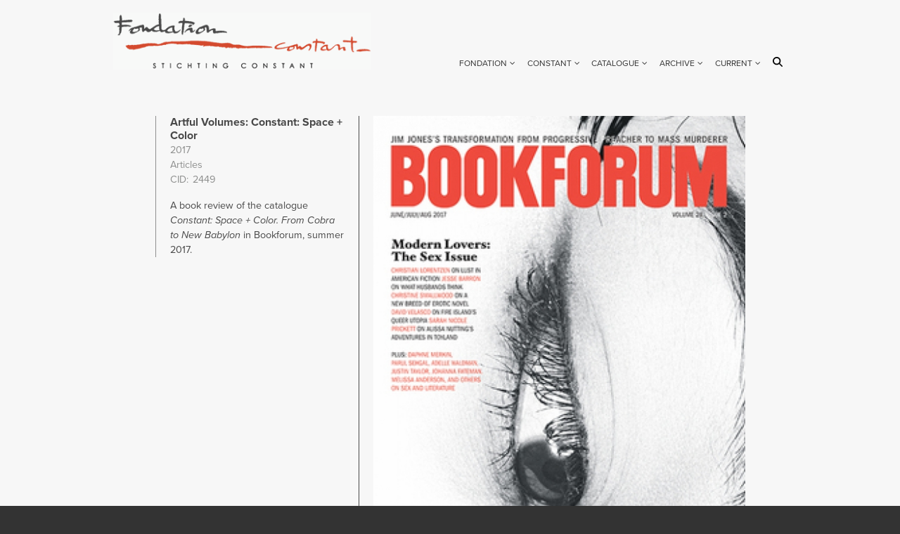

--- FILE ---
content_type: text/html; charset=UTF-8
request_url: https://stichtingconstant.nl/documentation/artful-volumes-constant-space-color
body_size: 8086
content:
<!DOCTYPE html>
<html lang="en" dir="ltr" class="no-js adaptivetheme">
  <head>
    <link href="https://stichtingconstant.nl/themes/constant/images/touch-icons/Icon-60.png" rel="apple-touch-icon" sizes="60x60" /><link href="https://stichtingconstant.nl/themes/constant/images/touch-icons/Icon-76.png" rel="apple-touch-icon" sizes="76x76" /><link href="https://stichtingconstant.nl/themes/constant/images/touch-icons/Icon-60-2x.png" rel="apple-touch-icon" sizes="120x120" /><link href="https://stichtingconstant.nl/themes/constant/images/touch-icons/Icon-76-2x.png" rel="apple-touch-icon" sizes="152x152" /><link href="https://stichtingconstant.nl/themes/constant/images/touch-icons/Icon-60-3x.png" rel="apple-touch-icon" sizes="180x180" /><link href="https://stichtingconstant.nl/themes/constant/images/touch-icons/Icon-192x192.png" rel="icon" sizes="192x192" />
    <meta charset="utf-8" />
<noscript><style>form.antibot * :not(.antibot-message) { display: none !important; }</style>
</noscript><meta name="Generator" content="Drupal 10 (https://www.drupal.org)" />
<meta name="MobileOptimized" content="width" />
<meta name="HandheldFriendly" content="true" />
<meta name="viewport" content="width=device-width, initial-scale=1.0" />
<link rel="icon" href="/sites/default/files/favicon.ico" type="image/vnd.microsoft.icon" />
<link rel="canonical" href="https://stichtingconstant.nl/documentation/artful-volumes-constant-space-color" />
<link rel="shortlink" href="https://stichtingconstant.nl/node/2449" />

    <link rel="dns-prefetch" href="//cdnjs.cloudflare.com"><title>Artful Volumes: Constant: Space + Color | Fondation Constant / Stichting Constant</title>
    <link rel="stylesheet" media="all" href="/sites/default/files/css/css_Wpw7ggadQt-anY69SWJ7KldiOkCY68BjaYMqwAUigJ8.css?delta=0&amp;language=en&amp;theme=constant&amp;include=[base64]" />
<link rel="stylesheet" media="all" href="/sites/default/files/css/css_cBQw1M2qumneYHx1kKrvVA5RFhXdC1qyAV849meEiZ8.css?delta=1&amp;language=en&amp;theme=constant&amp;include=[base64]" />

    <script src="/core/assets/vendor/modernizr/modernizr.min.js?v=3.11.7"></script>

    <script type="text/javascript" src="//use.typekit.net/mkn0cpp.js"></script>
    <script type="text/javascript">try{Typekit.load();}catch(e){}</script>
    <!-- Google tag (gtag.js) -->
    <script async src="https://www.googletagmanager.com/gtag/js?id=G-KNG2TM30JW"></script>
    <script>
      window.dataLayer = window.dataLayer || [];
      function gtag(){dataLayer.push(arguments);}
      gtag('js', new Date());
      gtag('config', 'G-KNG2TM30JW');
    </script>
  </head><body  class="layout-type--page-layout user-logged-out path-not-frontpage path-node path-documentation-artful-volumes-constant-space-color page-node-type--foto theme-name--constant">
        <a href="#block-constant-content" class="visually-hidden focusable skip-link">Skip to main content</a>
    
      <div class="dialog-off-canvas-main-canvas" data-off-canvas-main-canvas>
    
<div class="page js-layout">
  <div data-at-row="header" class="l-header l-row">
  
  <header class="l-pr page__row pr-header regions-multiple" role="banner" id="masthead">
    <div class="l-rw regions container pr-header__rw arc--2 hr--1-2" data-at-regions="">
      <div  data-at-region="1" class="l-r region pr-header__header-first" id="rid-header-first"><div id="block-constant-branding" class="l-bl block block-branding block-config-provider--system block-plugin-id--system-branding-block has-logo">
  <div class="block__inner block-branding__inner">

    <div class="block__content block-branding__content site-branding"><a href="/" title="Home" rel="home" class="site-branding__logo-link"><img src="/sites/default/files/logo-fondation-constant.png" alt="Home" class="site-branding__logo-img" /></a></div></div>
</div>
</div><div  data-at-region="2" class="l-r region pr-header__header-second" id="rid-header-second"><svg style="display:none;">
    <symbol id="rm-toggle__icon--open" viewBox="0 0 1792 1792" preserveAspectRatio="xMinYMid meet">
    <path class="rm-toggle__icon__path" d="M1664 1344v128q0 26-19 45t-45 19h-1408q-26 0-45-19t-19-45v-128q0-26 19-45t45-19h1408q26 0 45 19t19 45zm0-512v128q0 26-19 45t-45 19h-1408q-26 0-45-19t-19-45v-128q0-26 19-45t45-19h1408q26 0 45 19t19 45zm0-512v128q0 26-19 45t-45 19h-1408q-26 0-45-19t-19-45v-128q0-26 19-45t45-19h1408q26 0 45 19t19 45z"/>
  </symbol>
    <symbol id="rm-toggle__icon--close" viewBox="0 0 1792 1792" preserveAspectRatio="xMinYMid meet">
    <path class="rm-toggle__icon__path" d="M1490 1322q0 40-28 68l-136 136q-28 28-68 28t-68-28l-294-294-294 294q-28 28-68 28t-68-28l-136-136q-28-28-28-68t28-68l294-294-294-294q-28-28-28-68t28-68l136-136q28-28 68-28t68 28l294 294 294-294q28-28 68-28t68 28l136 136q28 28 28 68t-28 68l-294 294 294 294q28 28 28 68z"/>
  </symbol>
</svg>
<nav aria-labelledby="block-constant-main-menu-menu" id="block-constant-main-menu" class="l-bl rm-block rm-config-provider--system rm-plugin-id--system-menu-block-main js-hide">
  <div class="rm-block__inner">
    <div class="rm-toggle">
      <button class="rm-toggle__link un-button" role='button' aria-expanded="false">
                <svg class="rm-toggle__icon">
          <use id="rm-toggle__icon--use" xlink:href="#rm-toggle__icon--open"></use>
        </svg>
                <span class="rm-toggle__label" id="block-constant-main-menu-menu">Main menu</span>
      </button>
    </div><div class="rm-block__content" id="rm-content">
        <span id="rm-accordion-trigger" class="hidden">
            <button class="rm-accordion-trigger un-button" role='button' aria-expanded="false">
              <svg class="rm-accordion-trigger__icon" viewBox="0 0 1792 1792" preserveAspectRatio="xMinYMid meet"><path d="M1600 736v192q0 40-28 68t-68 28h-416v416q0 40-28 68t-68 28h-192q-40 0-68-28t-28-68v-416h-416q-40 0-68-28t-28-68v-192q0-40 28-68t68-28h416v-416q0-40 28-68t68-28h192q40 0 68 28t28 68v416h416q40 0 68 28t28 68z"/></svg>
                            <span class="visually-hidden">Toggle sub-menu</span>
            </button>
          </span>
    <ul class="menu odd menu-level-1 menu-name--main">                    
                          
      
            <li class="menu__item is-parent menu__item--expanded menu__item-title--fondation" id="menu-name--main__fondation">

        <span class="menu__link--wrapper is-parent__wrapper">
          <a href="/fondation/about-fondation-constant" class="menu__link" data-drupal-link-system-path="node/63">Fondation</a>
        </span>

                  
    <ul      class="menu is-child even menu-level-2">      
                          
      
            <li class="menu__item menu__item-title--about" id="menu-name--main__about">

        <span class="menu__link--wrapper">
          <a href="/fondation/about-fondation-constant" class="menu__link" data-drupal-link-system-path="node/63">About</a>
        </span>

        
      </li>                    
                          
      
            <li class="menu__item is-parent menu__item--expanded menu__item-title--contact" id="menu-name--main__contact">

        <span class="menu__link--wrapper is-parent__wrapper">
          <a href="/fondation/contact" class="menu__link" data-drupal-link-system-path="node/7532">Contact</a>
        </span>

                  
    <ul      class="menu is-child odd menu-level-3">      
            
      
            <li class="menu__item menu__item-title--order-images" id="menu-name--main__order-images">

        <span class="menu__link--wrapper">
          <a href="/fondation/reproduction" class="menu__link">Order images</a>
        </span>

        
      </li>      
                          
      
            <li class="menu__item menu__item-title--assessment" id="menu-name--main__assessment">

        <span class="menu__link--wrapper">
          <a href="/fondation/assessment" class="menu__link" data-drupal-link-system-path="node/65">Assessment</a>
        </span>

        
      </li>      
            
      
            <li class="menu__item menu__item-title--loan-request" id="menu-name--main__loan-request">

        <span class="menu__link--wrapper">
          <a href="/fondation/loan-request" class="menu__link">Loan request</a>
        </span>

        
      </li>      
                          
      
            <li class="menu__item menu__item-title--press" id="menu-name--main__press">

        <span class="menu__link--wrapper">
          <a href="/fondation/press" class="menu__link" data-drupal-link-system-path="node/1564">Press</a>
        </span>

        
      </li></ul>
  
        
      </li>                    
                          
      
            <li class="menu__item is-parent menu__item--expanded menu__item-title--our-work" id="menu-name--main__our-work">

        <span class="menu__link--wrapper is-parent__wrapper">
          <a href="/fondation/our-work" class="menu__link" data-drupal-link-system-path="node/7533">Our work</a>
        </span>

                  
    <ul      class="menu is-child odd menu-level-3">      
            
      
            <li class="menu__item menu__item-title--catalogue-raisonné" id="menu-name--main__catalogue-raisonn">

        <span class="menu__link--wrapper">
          <a href="/fondation/catalogue-raisonne" class="menu__link">Catalogue Raisonné</a>
        </span>

        
      </li>      
                          
      
            <li class="menu__item menu__item-title--conservation" id="menu-name--main__conservation">

        <span class="menu__link--wrapper">
          <a href="/fondation/conservation" class="menu__link" data-drupal-link-system-path="node/68">Conservation</a>
        </span>

        
      </li>      
                          
      
            <li class="menu__item menu__item-title--archives" id="menu-name--main__archives">

        <span class="menu__link--wrapper">
          <a href="/fondation/archives" class="menu__link" data-drupal-link-system-path="node/66">Archives</a>
        </span>

        
      </li>      
            
      
            <li class="menu__item menu__item-title--constant-101" id="menu-name--main__constant-101">

        <span class="menu__link--wrapper">
          <a href="https://constant101.nl/" class="menu__link">Constant 101</a>
        </span>

        
      </li></ul>
  
        
      </li>      
                          
      
            <li class="menu__item menu__item-title--doubtful-origin" id="menu-name--main__doubtful-origin">

        <span class="menu__link--wrapper">
          <a href="/fondation/doubtful-origin" class="menu__link" data-drupal-link-system-path="fondation/doubtful-origin">Doubtful origin</a>
        </span>

        
      </li>                    
                          
      
            <li class="menu__item is-parent menu__item--expanded menu__item-title--support" id="menu-name--main__support">

        <span class="menu__link--wrapper is-parent__wrapper">
          <a href="/fondation/support" class="menu__link" data-drupal-link-system-path="node/69">Support</a>
        </span>

                  
    <ul      class="menu is-child odd menu-level-3">      
                          
      
            <li class="menu__item menu__item-title--sponsor" id="menu-name--main__sponsor">

        <span class="menu__link--wrapper">
          <a href="/fondation/sponsor" class="menu__link" data-drupal-link-system-path="node/1350">Sponsor</a>
        </span>

        
      </li></ul>
  
        
      </li>      
                          
      
            <li class="menu__item menu__item-title--anbi" id="menu-name--main__anbi">

        <span class="menu__link--wrapper">
          <a href="/fondation/anbi" class="menu__link" data-drupal-link-system-path="node/456">ANBI</a>
        </span>

        
      </li></ul>
  
        
      </li>                    
                          
      
            <li class="menu__item is-parent menu__item--expanded menu__item-title--constant" id="menu-name--main__constant">

        <span class="menu__link--wrapper is-parent__wrapper">
          <a href="/constant/biography-of-constant-nieuwenhuys" class="menu__link" data-drupal-link-system-path="node/431">Constant</a>
        </span>

                  
    <ul      class="menu is-child even menu-level-2">      
                          
      
            <li class="menu__item menu__item-title--biography" id="menu-name--main__biography">

        <span class="menu__link--wrapper">
          <a href="/constant/biography-of-constant-nieuwenhuys" class="menu__link" data-drupal-link-system-path="node/431">Biography</a>
        </span>

        
      </li>                    
                          
      
            <li class="menu__item is-parent menu__item--expanded menu__item-title--periods" id="menu-name--main__periods">

        <span class="menu__link--wrapper is-parent__wrapper">
          <a href="/constant/periods/early-period-1920-1947" class="menu__link" data-drupal-link-system-path="node/432">Periods</a>
        </span>

                  
    <ul      class="menu is-child odd menu-level-3">      
                          
      
            <li class="menu__item menu__item-title--early-period" id="menu-name--main__early-period">

        <span class="menu__link--wrapper">
          <a href="/constant/periods/early-period-1920-1947" class="menu__link" data-drupal-link-system-path="node/432">Early period</a>
        </span>

        
      </li>      
            
      
            <li class="menu__item menu__item-title--cobra" id="menu-name--main__cobra">

        <span class="menu__link--wrapper">
          <a href="/period/cobra-1948-1951" class="menu__link">Cobra</a>
        </span>

        
      </li>      
            
      
            <li class="menu__item menu__item-title--toward-a-synthesis-of-art" id="menu-name--main__toward-a-synthesis-of-art">

        <span class="menu__link--wrapper">
          <a href="/period/toward-a-synthesis-of-art-1952-1956" class="menu__link">Toward a synthesis of art</a>
        </span>

        
      </li>      
            
      
            <li class="menu__item menu__item-title--new-babylon" id="menu-name--main__new-babylon">

        <span class="menu__link--wrapper">
          <a href="/period/new-babylon-1956-1974" class="menu__link">New Babylon</a>
        </span>

        
      </li>      
            
      
            <li class="menu__item menu__item-title--situationist-international" id="menu-name--main__situationist-international">

        <span class="menu__link--wrapper">
          <a href="/period/situationist-international-1958-1960" class="menu__link">Situationist International</a>
        </span>

        
      </li>      
            
      
            <li class="menu__item menu__item-title--late-period" id="menu-name--main__late-period">

        <span class="menu__link--wrapper">
          <a href="/period/late-period-1974-2005" class="menu__link">Late period</a>
        </span>

        
      </li></ul>
  
        
      </li>      
                          
      
            <li class="menu__item menu__item-title--awards" id="menu-name--main__awards">

        <span class="menu__link--wrapper">
          <a href="/constant/awards" class="menu__link" data-drupal-link-system-path="node/541">Awards</a>
        </span>

        
      </li></ul>
  
        
      </li>                    
            
      
            <li class="menu__item is-parent menu__item--expanded menu__item-title--catalogue" id="menu-name--main__catalogue">

        <span class="menu__link--wrapper is-parent__wrapper">
          <a href="/work" class="menu__link">Catalogue</a>
        </span>

                  
    <ul      class="menu is-child even menu-level-2">      
                          
      
            <li class="menu__item menu__item-title--work" id="menu-name--main__work">

        <span class="menu__link--wrapper">
          <a href="/catalogue/work" class="menu__link" data-drupal-link-system-path="catalogue/work">Work</a>
        </span>

        
      </li>      
                          
      
            <li class="menu__item menu__item-title--text-by-constant" id="menu-name--main__text-by-constant">

        <span class="menu__link--wrapper">
          <a href="/catalogue/text" class="menu__link" data-drupal-link-system-path="catalogue/text">Text by Constant</a>
        </span>

        
      </li>      
                          
      
            <li class="menu__item menu__item-title--bibliography" id="menu-name--main__bibliography">

        <span class="menu__link--wrapper">
          <a href="/catalogue/bibliography" class="menu__link" data-drupal-link-system-path="catalogue/bibliography">Bibliography</a>
        </span>

        
      </li>      
                          
      
            <li class="menu__item menu__item-title--exhibitions" id="menu-name--main__exhibitions">

        <span class="menu__link--wrapper">
          <a href="/catalogue/exhibitions" class="menu__link" data-drupal-link-system-path="catalogue/exhibitions">Exhibitions</a>
        </span>

        
      </li></ul>
  
        
      </li>                    
                          
      
            <li class="menu__item is-parent menu__item--expanded menu__item-title--archive" id="menu-name--main__archive">

        <span class="menu__link--wrapper is-parent__wrapper">
          <a href="/archive/photos" class="menu__link" data-drupal-link-system-path="archive/photos">Archive</a>
        </span>

                  
    <ul      class="menu is-child even menu-level-2">      
                          
      
            <li class="menu__item menu__item-title--photos" id="menu-name--main__photos">

        <span class="menu__link--wrapper">
          <a href="/archive/photos" class="menu__link" data-drupal-link-system-path="archive/photos">Photos</a>
        </span>

        
      </li>      
                          
      
            <li class="menu__item menu__item-title--correspondence" id="menu-name--main__correspondence">

        <span class="menu__link--wrapper">
          <a href="/archive/correspondence/access" class="menu__link" data-drupal-link-system-path="node/7941">Correspondence</a>
        </span>

        
      </li>      
            
      
            <li class="menu__item menu__item-title--video-audio" id="menu-name--main__videoaudio">

        <span class="menu__link--wrapper">
          <a href="/archive/video-audio/access" class="menu__link">Video/audio</a>
        </span>

        
      </li>      
            
      
            <li class="menu__item menu__item-title--constants-library" id="menu-name--main__constants-library">

        <span class="menu__link--wrapper">
          <a href="/constant/library" class="menu__link">Constant&#039;s library</a>
        </span>

        
      </li></ul>
  
        
      </li>                    
            
      
            <li class="menu__item is-parent menu__item--expanded menu__item-title--current" id="menu-name--main__current">

        <span class="menu__link--wrapper is-parent__wrapper">
          <a href="https://constant101.nl/news" class="menu__link">Current</a>
        </span>

                  
    <ul      class="menu is-child even menu-level-2">      
            
      
            <li class="menu__item menu__item-title--constant-101" id="menu-name--main__constant-101">

        <span class="menu__link--wrapper">
          <a href="https://constant101.nl/" class="menu__link">Constant 101</a>
        </span>

        
      </li>      
            
      
            <li class="menu__item menu__item-title--news" id="menu-name--main__news">

        <span class="menu__link--wrapper">
          <a href="https://constant101.nl/news" class="menu__link">News</a>
        </span>

        
      </li>      
            
      
            <li class="menu__item menu__item-title--calendar" id="menu-name--main__calendar">

        <span class="menu__link--wrapper">
          <a href="https://constant101.nl/calendar" class="menu__link">Calendar</a>
        </span>

        
      </li></ul>
  
        
      </li>      
                          
      
            <li class="menu__item menu__item-title--search" id="menu-name--main__search">

        <span class="menu__link--wrapper">
          <a href="/search/node" class="menu__link" data-drupal-link-system-path="search/node">Search</a>
        </span>

        
      </li></ul>
  

</div></div>
</nav>
</div>
    </div>
  </header>
  
</div>
<div data-at-row="highlighted" class="l-highlighted l-row">
  
  <div class="l-pr page__row pr-highlighted" id="highlighted">
    <div class="l-rw regions container pr-highlighted__rw arc--1 hr--1" data-at-regions="">
      <div  data-at-region="1" class="l-r region pr-highlighted__highlighted" id="rid-highlighted"><div class="l-bl block--messages" id="system-messages-block" data-drupal-messages><div data-drupal-messages-fallback class="hidden"></div></div></div>
    </div>
  </div>
  
</div>
<div data-at-row="main" class="l-main l-row">
  
  <div class="l-pr page__row pr-main" id="main-content">
    <div class="l-rw regions container pr-main__rw arc--1 hr--1" data-at-regions="">
      <div  data-at-region="1" data-at-block-count="3" class="l-r region pr-main__content" id="rid-content"><main id="block-constant-content" class="l-bl block block-main-content" role="main">
  
    <div role="article" class="node node--view-mode-full node--type-foto node--id-2449 atl atl--layout-onecol layout layout--onecol">
    <div  class="layout__region layout__region--content">
      
<div  class="group-photo field-group-div">
    <div class="field field-node-field-image-media field-entity-reference-type-media field-formatter-entity-reference-entity-view field-name-field-image-media field-type-entity-reference field-label-hidden"><div class="field__items"><div class="field__item">
        <span class="field__item-wrapper"><article>
  
      <div class="field field-media--field-media-image field-formatter-image field-name-field-media-image field-type-image field-label-visually_hidden has-single"><h3 class="field__label visually-hidden">Image</h3><figure class="field-type-image__figure image-count-1"><div class="field-type-image__item">
        <img loading="lazy" src="/system/files/styles/work/private/documentation/2017_bookforum_volume_24_iss_2.jpg?itok=yD5S038O" width="540" height="780" alt="Bookforum, volume 24, iss 2, summer 2017" title="Bookforum, volume 24, iss 2, summer 2017" class="image-style-work" />

</div>
    </figure></div>

  </article>
</span>
      </div></div>
</div>

  </div>
<div  class="group-fields field-group-div">
    <div class="field field-node--node-title field-formatter-ds-field field-name-node-title field-type-ds field-label-hidden has-single"><div class="field__items"><div class="field__item"><h1 class="page-title">
  Artful Volumes: Constant: Space + Color
</h1>
</div></div>
</div>
<div class="field field-node--field-jaar field-formatter-number-integer field-name-field-jaar field-type-integer field-label-hidden has-single"><div class="field__items"><div class="field__item">2017</div></div>
</div>
<div class="field field-node-field-documentation-type field-entity-reference-type-taxonomy-term field-formatter-entity-reference-label field-name-field-documentation-type field-type-entity-reference field-label-hidden"><div class="field__items"><div class="field__item">
        <span class="field__item-wrapper">Articles</span>
      </div></div>
</div>
<div class="field field-node--dynamic-token-fieldnode-cid field-formatter-ds-field field-name-dynamic-token-fieldnode-cid field-type-ds field-label-inline clearfix has-single"><h3 class="field__label">CID</h3><div class="field__items"><div class="field__item"><p>2449</p>
</div></div>
</div>
<div class="clearfix text-formatted field field-node--body field-formatter-text-default field-name-body field-type-text-with-summary field-label-hidden has-single"><div class="field__items"><div class="field__item"><p>A book review of the catalogue <em>Constant: Space + Color. From Cobra to New Babylon</em> in Bookforum, summer 2017.</p></div></div>
</div>

  </div><div class="group-tabs field-group-htabs field-group-tabs-wrapper"><div data-horizontal-tabs class="horizontal-tabs clearfix">
  <ul data-horizontal-tabs-list class="horizontal-tabs-list visually-hidden"></ul>
  <div data-horizontal-tabs-panes><input class="horizontal-tabs-active-tab" type="hidden" />
<details id="edit-group-details" class="js-form-wrapper form-wrapper" open="open"><summary role="button" aria-controls="edit-group-details" aria-expanded="true">Details</summary><div class="details-wrapper">
    <div class="field field-node--field-auteur2 field-formatter-string field-name-field-auteur2 field-type-string field-label-above has-single"><h3 class="field__label">Author(s)</h3><div class="field__items"><div class="field__item">Redactie</div></div>
</div>
<div class="field field-node--field-date field-formatter-datetime-default field-name-field-date field-type-datetime field-label-above has-single"><h3 class="field__label">Date</h3><div class="field__items"><div class="field__item"><time datetime="2017-06-21T12:00:00Z" class="datetime">Wed, 06/21/2017 - 12:00</time>
</div></div>
</div>
<div class="field field-node--field-taal field-formatter-string field-name-field-taal field-type-string field-label-above has-single"><h3 class="field__label">Language</h3><div class="field__items"><div class="field__item">English</div></div>
</div>
<div class="field field-node--field-medium field-formatter-string field-name-field-medium field-type-string field-label-above has-single"><h3 class="field__label">Medium title</h3><div class="field__items"><div class="field__item">Bookforum, volume 24, issue 2, summer 2017</div></div>
</div>
<div class="field field-node--field-pdf field-formatter-file-default field-name-field-pdf field-type-file field-label-above has-single"><h3 class="field__label">PDF</h3><div class="field__items"><div class="field__item"><span class="file file--mime-application-pdf file--application-pdf"> <a href="/system/files/20170621_book_fourm_artbooks_recensie_constant._space_color.pdf" type="application/pdf" title="20170621_book_fourm_artbooks_recensie_constant._space_color.pdf">Artful Volumes: Constant: Space + Color</a></span>
</div></div>
</div>
<div class="field field-node--field-medium-soort field-formatter-string field-name-field-medium-soort field-type-string field-label-above has-single"><h3 class="field__label">Medium type</h3><div class="field__items"><div class="field__item">magazine</div></div>
</div>
</div>
</details>
<details class="group-bibliography field-group-htab js-form-wrapper form-wrapper" id="edit-group-bibliography"><summary role="button" aria-controls="edit-group-bibliography" aria-expanded="false">Bibliography</summary><div class="details-wrapper">
    <div class="views-element-container element-container-wrapper"><div class="view view-eva view-id-eva view-display-id-entity_view_3 js-view-dom-id-20c60a3bf920a0f81f3139b3d802e5194aed69f983700a0645c90944199681d9">
  
    

      <header>
      <h3>Books</h3>
    </header>
  
  

  <table class="table views-table views-view-table cols-2">
        <thead class="table__header">
      <tr class="table__row">
                                                  <th id="view-title-table-column" class="table__cell views-field views-field-title" scope="col">Title</th>
                                                  <th id="view-field-jaar-table-column" class="table__cell views-field views-field-field-jaar" scope="col">Year</th>
              </tr>
    </thead>
    <tbody class="table__body">
                <tr class="table__row odd">
                                                                                        <td headers="view-title-table-column" class="views-field views-field-title table__cell"><a href="/catalogue/bibliography/constant-space-colour" hreflang="en">Constant. Space + colour</a>          </td>
                                                                                        <td headers="view-field-jaar-table-column" class="views-field views-field-field-jaar table__cell">2016          </td>
              </tr>
      </tbody>
</table>

  
  

  
  

  
  </div>
</div>
<div class="views-element-container element-container-wrapper"><div class="view view-eva view-id-eva view-display-id-entity_view_4 js-view-dom-id-7be77a8b25d102ed6cb46b6acd86bf851f29891f8d5c9efbb07609fa92e80a1e">
  
    

  
  

  
  <p>No related items available</p>
  

  
  

  
  </div>
</div>
</div>
</details>
<details class="group-exhibition field-group-htab js-form-wrapper form-wrapper" id="edit-group-exhibition"><summary role="button" aria-controls="edit-group-exhibition" aria-expanded="false">Exhibition</summary><div class="details-wrapper">
    <div class="views-element-container element-container-wrapper"><div class="view view-eva view-id-eva view-display-id-entity_view_2 js-view-dom-id-301ccf0cb954dae5adbe8732f10374a92bf1b7ca0de546d458379c09924da0bc">
  
    

  
  

  
  <p>No related items available</p>
  

  
  

  
  </div>
</div>
</div>
</details>
<details id="edit-group-photos" class="js-form-wrapper form-wrapper"><summary role="button" aria-controls="edit-group-photos" aria-expanded="false">Photos</summary><div class="details-wrapper">
    <div class="views-element-container element-container-wrapper"><div class="view view-eva view-id-eva view-display-id-entity_view_8 js-view-dom-id-5a629e53a10f657e10f91be296df4eb5ef965efb0a4bd0a946a25c0be2a68838">
  
    

  
  

  <table class="table views-table views-view-table cols-2">
        <thead class="table__header">
      <tr class="table__row">
                                                  <th id="view-title-table-column--2" class="table__cell views-field views-field-title" scope="col">Title</th>
                                                  <th id="view-field-jaar-table-column--2" class="table__cell views-field views-field-field-jaar" scope="col">Year</th>
              </tr>
    </thead>
    <tbody class="table__body">
                <tr class="table__row odd">
                                                                                        <td headers="view-title-table-column--2" class="views-field views-field-title table__cell"><a href="/documentation/constant-working-on-ovoid-construction-1959" hreflang="en">Constant working on Ovoid Construction, 1959</a>          </td>
                                                                                        <td headers="view-field-jaar-table-column--2" class="views-field views-field-field-jaar table__cell">1959          </td>
              </tr>
      </tbody>
</table>

  
  

  
  

  
  </div>
</div>
</div>
</details>
<details id="edit-group-text" class="js-form-wrapper form-wrapper"><summary role="button" aria-controls="edit-group-text" aria-expanded="false">Text</summary><div class="details-wrapper">
    <div class="views-element-container element-container-wrapper"><div class="view view-eva view-id-eva view-display-id-entity_view_7 js-view-dom-id-333d819b6c092fc143cf9db285ec204ea79a8f0f3d2664c48b8dfb5c961a3c5c">
  
    

  
  

  
  <p>No related items available</p>
  

  
  

  
  </div>
</div>
</div>
</details>
<details class="group-work field-group-htab js-form-wrapper form-wrapper" id="edit-group-work"><summary role="button" aria-controls="edit-group-work" aria-expanded="false">Work</summary><div class="details-wrapper">
    <div class="views-element-container element-container-wrapper"><div class="view view-eva view-id-eva view-display-id-entity_view_1 js-view-dom-id-22e6643050cbef4086eba583a3d254647b4ee1b02164a4ea9aa83c1991e44ea2">
  
    

  
  

  
  <p>No related items available</p>
  

  
  

  
  </div>
</div>
</div>
</details>
<details class="group-documentation field-group-htab js-form-wrapper form-wrapper" id="edit-group-documentation"><summary role="button" aria-controls="edit-group-documentation" aria-expanded="false">Library</summary><div class="details-wrapper">
    <div class="views-element-container element-container-wrapper"><div class="view view-eva view-id-eva view-display-id-entity_view_9 js-view-dom-id-57cb24fee5da9507d77ebbe16d54535597d3f40243d6b11a844d10bb8cde1557">
  
    

  
  

  
  <p>No related items available</p>
  

  
  

  
  </div>
</div>
</div>
</details>
<details class="group-archive field-group-htabs js-form-wrapper form-wrapper" id="edit-group-archive"><summary role="button" aria-controls="edit-group-archive" aria-expanded="false">Correspondence</summary><div class="details-wrapper">
    <div class="views-element-container element-container-wrapper"><div class="view view-eva view-id-eva view-display-id-entity_view_6 js-view-dom-id-d0bacbe7cf46987c8f042703694b1dec93b7858c759af3b530ba5c5a0e12ac4e">
  
    

  
  

  
  <p>No related items available</p>
  

  
  

  
  </div>
</div>
</div>
</details>
</div>
</div>
</div>
    </div>
  </div>


  
</main>
</div>
    </div>
  </div>
  
</div>
<div data-at-row="footer" class="l-footer l-row">
  
  <footer class="l-pr page__row pr-footer" role="contentinfo" id="footer">
    <div class="l-rw regions container pr-footer__rw arc--1 hr--1" data-at-regions="">
      <div  data-at-region="1" data-at-block-count="1" class="l-r region pr-footer__footer" id="rid-footer"><nav role="navigation" aria-labelledby="block-constant-footer-menu" id="block-constant-footer" class="l-bl block block-menu block-config-provider--system block-plugin-id--system-menu-block-footer">
  <div class="block__inner block-menu__inner">

    
    <h2 class="visually-hidden block__title block-menu__title" id="block-constant-footer-menu"><span>Footer menu</span></h2>
    <div class="block__content block-menu__content">
    <ul class="menu odd menu-level-1 menu-name--footer">      
                          
      
            <li class="menu__item menu__item-title--©-2012-2025-fondation-constant" id="menu-name--footer__-2012-2025-fondation-constant">

        <span class="menu__link--wrapper">
          <a href="/colophon" class="menu__link" data-drupal-link-system-path="node/71">© 2012-2025 FONDATION CONSTANT</a>
        </span>

        
      </li>      
                          
      
            <li class="menu__item menu__item-title--privacy" id="menu-name--footer__privacy">

        <span class="menu__link--wrapper">
          <a href="/privacy" class="menu__link" data-drupal-link-system-path="node/1429">Privacy</a>
        </span>

        
      </li>      
                          
      
            <li class="menu__item menu__item-title--colophon" id="menu-name--footer__colophon">

        <span class="menu__link--wrapper">
          <a href="/colophon" class="menu__link" data-drupal-link-system-path="node/71">Colophon</a>
        </span>

        
      </li>      
                          
      
            <li class="menu__item menu__item-title--vacancies" id="menu-name--footer__vacancies">

        <span class="menu__link--wrapper">
          <a href="/vacancies" class="menu__link" data-drupal-link-system-path="node/119">Vacancies</a>
        </span>

        
      </li>      
                          
      
            <li class="menu__item menu__item-title--contact" id="menu-name--footer__contact">

        <span class="menu__link--wrapper">
          <a href="/fondation/contact" class="menu__link" data-drupal-link-system-path="node/7532">Contact</a>
        </span>

        
      </li>      
                          
      
            <li class="menu__item menu__item-title--login" id="menu-name--footer__login">

        <span class="menu__link--wrapper">
          <a href="/user/login" class="menu__link" data-drupal-link-system-path="user/login">Login</a>
        </span>

        
      </li></ul>
  

</div></div>
</nav>
<div id="block-social" class="l-bl block block-config-provider--block-content block-plugin-id--block-content-890aeaa1-d884-47d1-babc-a12590186d59 block--type-basic block--view-mode-full">
  <div class="block__inner">

    <div class="block__content"><div class="clearfix text-formatted field field-block-content--body field-formatter-text-default field-name-body field-type-text-with-summary field-label-hidden has-single"><div class="field__items"><div class="field__item"><a href="https://www.instagram.com/constant.101/"><img src="/themes/constant/images/footer_instagram.png" height="16" width="16" /></a> <a href="https://www.facebook.com/FondationConstant"><img src="/themes/constant/images/footer_facebook.png" height="16" width="16" /></a></div></div>
</div>
</div></div>
</div>
</div>
    </div>
  </footer>
  
</div>

  
</div>

  </div>

    
    <script type="application/json" data-drupal-selector="drupal-settings-json">{"path":{"baseUrl":"\/","pathPrefix":"","currentPath":"node\/2449","currentPathIsAdmin":false,"isFront":false,"currentLanguage":"en"},"pluralDelimiter":"\u0003","suppressDeprecationErrors":true,"data":{"extlink":{"extTarget":true,"extTargetAppendNewWindowLabel":"(opens in a new window)","extTargetNoOverride":false,"extNofollow":false,"extTitleNoOverride":false,"extNoreferrer":true,"extFollowNoOverride":false,"extClass":"0","extLabel":"(link is external)","extImgClass":false,"extSubdomains":true,"extExclude":"","extInclude":"","extCssExclude":"","extCssInclude":"","extCssExplicit":"","extAlert":false,"extAlertText":"This link will take you to an external web site. We are not responsible for their content.","extHideIcons":false,"mailtoClass":"0","telClass":"","mailtoLabel":"(link sends email)","telLabel":"(link is a phone number)","extUseFontAwesome":false,"extIconPlacement":"append","extPreventOrphan":false,"extFaLinkClasses":"fa fa-external-link","extFaMailtoClasses":"fa fa-envelope-o","extAdditionalLinkClasses":"","extAdditionalMailtoClasses":"","extAdditionalTelClasses":"","extFaTelClasses":"fa fa-phone","whitelistedDomains":[],"extExcludeNoreferrer":""}},"constant":{"at_responsivemenus":{"bp":"all and (min-width: 60.0625em)","default":"ms-slidedown","responsive":"ms-dropmenu","acd":{"acd_load":true,"acd_default":true,"acd_responsive":false,"acd_both":false}},"at_breakpoints":{"at_core_simple_wide":{"breakpoint":"wide","mediaquery":"all and (min-width: 60.0625em)"},"at_core_simple_tablet-isolate":{"breakpoint":"tablet-isolate","mediaquery":"all and (min-width: 45.0625em) and (max-width: 60em)"},"at_core_simple_mobile":{"breakpoint":"mobile","mediaquery":"all and (max-width: 45em)"}}},"field_group":{"tabs":{"mode":"default","context":"view","settings":{"classes":"group-tabs field-group-htabs","formatter":"","direction":"horizontal"}},"tab":{"mode":"default","context":"view","settings":{"classes":"","show_empty_fields":false,"id":"","formatter":"open","description":""}},"html_element":{"mode":"default","context":"view","settings":{"classes":"group-photo field-group-div","id":"","element":"div","show_label":false,"label_element":"h3","effect":"none","speed":"none","formatter":"open","description":""}}},"widthBreakpoint":640,"at_current_theme_name":"constant","user":{"uid":0,"permissionsHash":"f914ab03308dfb8d4847a584b8028966a0bb042df8f93143186aad26945906bb"}}</script>
<script src="/sites/default/files/js/js_uUXX987siOUJsoXSzuFnRbxw2ZEZYl0P5hpEOxQ0Y3w.js?scope=footer&amp;delta=0&amp;language=en&amp;theme=constant&amp;include=eJx1jVEKAyEMRC8keiSJ7tjK2kSSuJSevhYK_ernm-HNkOcqikQei4LOKZ3dAv1ihU1h6xce4PWncioDFuomJ_bUhL1RhRSDXtCAp4_OZzp0TRrxi6F1jCPfVNZMGJ8Hj3fR_to-jbxn7Q1Si0A_"></script>
<script src="https://cdnjs.cloudflare.com/ajax/libs/enquire.js/2.1.6/enquire.min.js"></script>
<script src="/sites/default/files/js/js_Mnd0fJXSaqVkmsFNZRk89KcPVeRsvCejCrhbS4B-66g.js?scope=footer&amp;delta=2&amp;language=en&amp;theme=constant&amp;include=eJx1jVEKAyEMRC8keiSJ7tjK2kSSuJSevhYK_ernm-HNkOcqikQei4LOKZ3dAv1ihU1h6xce4PWncioDFuomJ_bUhL1RhRSDXtCAp4_OZzp0TRrxi6F1jCPfVNZMGJ8Hj3fR_to-jbxn7Q1Si0A_"></script>
<script src="https://cdnjs.cloudflare.com/ajax/libs/fontfaceobserver/2.1.0/fontfaceobserver.js"></script>
<script src="/sites/default/files/js/js_EwgwHAuktQb8mUpRmqukJ8Kllig-YoyOF-sNgEXkQGs.js?scope=footer&amp;delta=4&amp;language=en&amp;theme=constant&amp;include=eJx1jVEKAyEMRC8keiSJ7tjK2kSSuJSevhYK_ernm-HNkOcqikQei4LOKZ3dAv1ihU1h6xce4PWncioDFuomJ_bUhL1RhRSDXtCAp4_OZzp0TRrxi6F1jCPfVNZMGJ8Hj3fR_to-jbxn7Q1Si0A_"></script>

  </body>
</html>


--- FILE ---
content_type: text/css
request_url: https://stichtingconstant.nl/sites/default/files/css/css_cBQw1M2qumneYHx1kKrvVA5RFhXdC1qyAV849meEiZ8.css?delta=1&language=en&theme=constant&include=eJx9UdFuwzAI_CHL_iSL2rRlw8YzOG329UuaTUmlri_o7jgBOpJUNagWTqDo0h9LwtKPdAOeYZZhvsHlyVwNkh2EoSYlJtV4Jj44s-7442tgn-OgXeqobcE0YSxYh_7fiZCS9ExS33hyl7aiNxZlypjl9nqMwYnxcIUi9HTducFdqpTZ4d2Y6mfIfTRg_0vdmZBzvHQZLSDjstL8VTp9r4HxOl7dlmjMpEmmJZAgFZf0nc5qWLa3TIQ3DY_qi-TB-AP2UK_G
body_size: 26217
content:
/* @license GPL-2.0-or-later https://www.drupal.org/licensing/faq */
@font-face{font-family:'FontAwesome';src:url("//cdnjs.cloudflare.com/ajax/libs/font-awesome/4.7.0/fonts/fontawesome-webfont.eot?v=4.7.0");src:url("//cdnjs.cloudflare.com/ajax/libs/font-awesome/4.7.0/fonts/fontawesome-webfont.eot?#iefix&v=4.7.0") format("embedded-opentype"),url("//cdnjs.cloudflare.com/ajax/libs/font-awesome/4.7.0/fonts/fontawesome-webfont.woff2?v=4.7.0") format("woff2"),url("//cdnjs.cloudflare.com/ajax/libs/font-awesome/4.7.0/fonts/fontawesome-webfont.woff?v=4.7.0") format("woff"),url("//cdnjs.cloudflare.com/ajax/libs/font-awesome/4.7.0/fonts/fontawesome-webfont.ttf?v=4.7.0") format("truetype"),url("//cdnjs.cloudflare.com/ajax/libs/font-awesome/4.7.0/fonts/fontawesome-webfont.svg?v=4.7.0#fontawesomeregular") format("svg");font-weight:normal;font-style:normal;}.fa{display:inline-block;font:normal normal normal 14px/1 FontAwesome;font-size:inherit;text-rendering:auto;-webkit-font-smoothing:antialiased;-moz-osx-font-smoothing:grayscale;}.fa-lg{font-size:1.33333em;line-height:0.75em;vertical-align:-15%;}.fa-2x{font-size:2em;}.fa-3x{font-size:3em;}.fa-4x{font-size:4em;}.fa-5x{font-size:5em;}.fa-fw{width:1.28571em;text-align:center;}.fa-ul{padding-left:0;margin-left:2.14286em;list-style-type:none;}.fa-ul > li{position:relative;}.fa-li{position:absolute;left:-2.14286em;width:2.14286em;top:0.14286em;text-align:center;}.fa-li.fa-lg{left:-1.85714em;}.fa-border{padding:.2em .25em .15em;border:solid 0.08em #eee;border-radius:.1em;}.fa-pull-left{float:left;}.fa-pull-right{float:right;}.fa.fa-pull-left{margin-right:.3em;}.fa.fa-pull-right{margin-left:.3em;}.pull-right{float:right;}.pull-left{float:left;}.fa.pull-left{margin-right:.3em;}.fa.pull-right{margin-left:.3em;}.fa-spin{-webkit-animation:fa-spin 2s infinite linear;animation:fa-spin 2s infinite linear;}.fa-pulse{-webkit-animation:fa-spin 1s infinite steps(8);animation:fa-spin 1s infinite steps(8);}@-webkit-keyframes fa-spin{0%{-webkit-transform:rotate(0deg);transform:rotate(0deg);}100%{-webkit-transform:rotate(359deg);transform:rotate(359deg);}}@keyframes fa-spin{0%{-webkit-transform:rotate(0deg);transform:rotate(0deg);}100%{-webkit-transform:rotate(359deg);transform:rotate(359deg);}}.fa-rotate-90{-ms-filter:"progid:DXImageTransform.Microsoft.BasicImage(rotation=1)";-webkit-transform:rotate(90deg);-ms-transform:rotate(90deg);transform:rotate(90deg);}.fa-rotate-180{-ms-filter:"progid:DXImageTransform.Microsoft.BasicImage(rotation=2)";-webkit-transform:rotate(180deg);-ms-transform:rotate(180deg);transform:rotate(180deg);}.fa-rotate-270{-ms-filter:"progid:DXImageTransform.Microsoft.BasicImage(rotation=3)";-webkit-transform:rotate(270deg);-ms-transform:rotate(270deg);transform:rotate(270deg);}.fa-flip-horizontal{-ms-filter:"progid:DXImageTransform.Microsoft.BasicImage(rotation=0, mirror=1)";-webkit-transform:scale(-1,1);-ms-transform:scale(-1,1);transform:scale(-1,1);}.fa-flip-vertical{-ms-filter:"progid:DXImageTransform.Microsoft.BasicImage(rotation=2, mirror=1)";-webkit-transform:scale(1,-1);-ms-transform:scale(1,-1);transform:scale(1,-1);}:root .fa-rotate-90,:root .fa-rotate-180,:root .fa-rotate-270,:root .fa-flip-horizontal,:root .fa-flip-vertical{-webkit-filter:none;filter:none;}.fa-stack{position:relative;display:inline-block;width:2em;height:2em;line-height:2em;vertical-align:middle;}.fa-stack-1x,.fa-stack-2x{position:absolute;left:0;width:100%;text-align:center;}.fa-stack-1x{line-height:inherit;}.fa-stack-2x{font-size:2em;}.fa-inverse{color:#fff;}.fa-glass:before{content:"";}.fa-music:before{content:"";}.fa-search:before{content:"";}.fa-envelope-o:before{content:"";}.fa-heart:before{content:"";}.fa-star:before{content:"";}.fa-star-o:before{content:"";}.fa-user:before{content:"";}.fa-film:before{content:"";}.fa-th-large:before{content:"";}.fa-th:before{content:"";}.fa-th-list:before{content:"";}.fa-check:before{content:"";}.fa-remove:before,.fa-close:before,.fa-times:before{content:"";}.fa-search-plus:before{content:"";}.fa-search-minus:before{content:"";}.fa-power-off:before{content:"";}.fa-signal:before{content:"";}.fa-gear:before,.fa-cog:before{content:"";}.fa-trash-o:before{content:"";}.fa-home:before{content:"";}.fa-file-o:before{content:"";}.fa-clock-o:before{content:"";}.fa-road:before{content:"";}.fa-download:before{content:"";}.fa-arrow-circle-o-down:before{content:"";}.fa-arrow-circle-o-up:before{content:"";}.fa-inbox:before{content:"";}.fa-play-circle-o:before{content:"";}.fa-rotate-right:before,.fa-repeat:before{content:"";}.fa-refresh:before{content:"";}.fa-list-alt:before{content:"";}.fa-lock:before{content:"";}.fa-flag:before{content:"";}.fa-headphones:before{content:"";}.fa-volume-off:before{content:"";}.fa-volume-down:before{content:"";}.fa-volume-up:before{content:"";}.fa-qrcode:before{content:"";}.fa-barcode:before{content:"";}.fa-tag:before{content:"";}.fa-tags:before{content:"";}.fa-book:before{content:"";}.fa-bookmark:before{content:"";}.fa-print:before{content:"";}.fa-camera:before{content:"";}.fa-font:before{content:"";}.fa-bold:before{content:"";}.fa-italic:before{content:"";}.fa-text-height:before{content:"";}.fa-text-width:before{content:"";}.fa-align-left:before{content:"";}.fa-align-center:before{content:"";}.fa-align-right:before{content:"";}.fa-align-justify:before{content:"";}.fa-list:before{content:"";}.fa-dedent:before,.fa-outdent:before{content:"";}.fa-indent:before{content:"";}.fa-video-camera:before{content:"";}.fa-photo:before,.fa-image:before,.fa-picture-o:before{content:"";}.fa-pencil:before{content:"";}.fa-map-marker:before{content:"";}.fa-adjust:before{content:"";}.fa-tint:before{content:"";}.fa-edit:before,.fa-pencil-square-o:before{content:"";}.fa-share-square-o:before{content:"";}.fa-check-square-o:before{content:"";}.fa-arrows:before{content:"";}.fa-step-backward:before{content:"";}.fa-fast-backward:before{content:"";}.fa-backward:before{content:"";}.fa-play:before{content:"";}.fa-pause:before{content:"";}.fa-stop:before{content:"";}.fa-forward:before{content:"";}.fa-fast-forward:before{content:"";}.fa-step-forward:before{content:"";}.fa-eject:before{content:"";}.fa-chevron-left:before{content:"";}.fa-chevron-right:before{content:"";}.fa-plus-circle:before{content:"";}.fa-minus-circle:before{content:"";}.fa-times-circle:before{content:"";}.fa-check-circle:before{content:"";}.fa-question-circle:before{content:"";}.fa-info-circle:before{content:"";}.fa-crosshairs:before{content:"";}.fa-times-circle-o:before{content:"";}.fa-check-circle-o:before{content:"";}.fa-ban:before{content:"";}.fa-arrow-left:before{content:"";}.fa-arrow-right:before{content:"";}.fa-arrow-up:before{content:"";}.fa-arrow-down:before{content:"";}.fa-mail-forward:before,.fa-share:before{content:"";}.fa-expand:before{content:"";}.fa-compress:before{content:"";}.fa-plus:before{content:"";}.fa-minus:before{content:"";}.fa-asterisk:before{content:"";}.fa-exclamation-circle:before{content:"";}.fa-gift:before{content:"";}.fa-leaf:before{content:"";}.fa-fire:before{content:"";}.fa-eye:before{content:"";}.fa-eye-slash:before{content:"";}.fa-warning:before,.fa-exclamation-triangle:before{content:"";}.fa-plane:before{content:"";}.fa-calendar:before{content:"";}.fa-random:before{content:"";}.fa-comment:before{content:"";}.fa-magnet:before{content:"";}.fa-chevron-up:before{content:"";}.fa-chevron-down:before{content:"";}.fa-retweet:before{content:"";}.fa-shopping-cart:before{content:"";}.fa-folder:before{content:"";}.fa-folder-open:before{content:"";}.fa-arrows-v:before{content:"";}.fa-arrows-h:before{content:"";}.fa-bar-chart-o:before,.fa-bar-chart:before{content:"";}.fa-twitter-square:before{content:"";}.fa-facebook-square:before{content:"";}.fa-camera-retro:before{content:"";}.fa-key:before{content:"";}.fa-gears:before,.fa-cogs:before{content:"";}.fa-comments:before{content:"";}.fa-thumbs-o-up:before{content:"";}.fa-thumbs-o-down:before{content:"";}.fa-star-half:before{content:"";}.fa-heart-o:before{content:"";}.fa-sign-out:before{content:"";}.fa-linkedin-square:before{content:"";}.fa-thumb-tack:before{content:"";}.fa-external-link:before{content:"";}.fa-sign-in:before{content:"";}.fa-trophy:before{content:"";}.fa-github-square:before{content:"";}.fa-upload:before{content:"";}.fa-lemon-o:before{content:"";}.fa-phone:before{content:"";}.fa-square-o:before{content:"";}.fa-bookmark-o:before{content:"";}.fa-phone-square:before{content:"";}.fa-twitter:before{content:"";}.fa-facebook-f:before,.fa-facebook:before{content:"";}.fa-github:before{content:"";}.fa-unlock:before{content:"";}.fa-credit-card:before{content:"";}.fa-feed:before,.fa-rss:before{content:"";}.fa-hdd-o:before{content:"";}.fa-bullhorn:before{content:"";}.fa-bell:before{content:"";}.fa-certificate:before{content:"";}.fa-hand-o-right:before{content:"";}.fa-hand-o-left:before{content:"";}.fa-hand-o-up:before{content:"";}.fa-hand-o-down:before{content:"";}.fa-arrow-circle-left:before{content:"";}.fa-arrow-circle-right:before{content:"";}.fa-arrow-circle-up:before{content:"";}.fa-arrow-circle-down:before{content:"";}.fa-globe:before{content:"";}.fa-wrench:before{content:"";}.fa-tasks:before{content:"";}.fa-filter:before{content:"";}.fa-briefcase:before{content:"";}.fa-arrows-alt:before{content:"";}.fa-group:before,.fa-users:before{content:"";}.fa-chain:before,.fa-link:before{content:"";}.fa-cloud:before{content:"";}.fa-flask:before{content:"";}.fa-cut:before,.fa-scissors:before{content:"";}.fa-copy:before,.fa-files-o:before{content:"";}.fa-paperclip:before{content:"";}.fa-save:before,.fa-floppy-o:before{content:"";}.fa-square:before{content:"";}.fa-navicon:before,.fa-reorder:before,.fa-bars:before{content:"";}.fa-list-ul:before{content:"";}.fa-list-ol:before{content:"";}.fa-strikethrough:before{content:"";}.fa-underline:before{content:"";}.fa-table:before{content:"";}.fa-magic:before{content:"";}.fa-truck:before{content:"";}.fa-pinterest:before{content:"";}.fa-pinterest-square:before{content:"";}.fa-google-plus-square:before{content:"";}.fa-google-plus:before{content:"";}.fa-money:before{content:"";}.fa-caret-down:before{content:"";}.fa-caret-up:before{content:"";}.fa-caret-left:before{content:"";}.fa-caret-right:before{content:"";}.fa-columns:before{content:"";}.fa-unsorted:before,.fa-sort:before{content:"";}.fa-sort-down:before,.fa-sort-desc:before{content:"";}.fa-sort-up:before,.fa-sort-asc:before{content:"";}.fa-envelope:before{content:"";}.fa-linkedin:before{content:"";}.fa-rotate-left:before,.fa-undo:before{content:"";}.fa-legal:before,.fa-gavel:before{content:"";}.fa-dashboard:before,.fa-tachometer:before{content:"";}.fa-comment-o:before{content:"";}.fa-comments-o:before{content:"";}.fa-flash:before,.fa-bolt:before{content:"";}.fa-sitemap:before{content:"";}.fa-umbrella:before{content:"";}.fa-paste:before,.fa-clipboard:before{content:"";}.fa-lightbulb-o:before{content:"";}.fa-exchange:before{content:"";}.fa-cloud-download:before{content:"";}.fa-cloud-upload:before{content:"";}.fa-user-md:before{content:"";}.fa-stethoscope:before{content:"";}.fa-suitcase:before{content:"";}.fa-bell-o:before{content:"";}.fa-coffee:before{content:"";}.fa-cutlery:before{content:"";}.fa-file-text-o:before{content:"";}.fa-building-o:before{content:"";}.fa-hospital-o:before{content:"";}.fa-ambulance:before{content:"";}.fa-medkit:before{content:"";}.fa-fighter-jet:before{content:"";}.fa-beer:before{content:"";}.fa-h-square:before{content:"";}.fa-plus-square:before{content:"";}.fa-angle-double-left:before{content:"";}.fa-angle-double-right:before{content:"";}.fa-angle-double-up:before{content:"";}.fa-angle-double-down:before{content:"";}.fa-angle-left:before{content:"";}.fa-angle-right:before{content:"";}.fa-angle-up:before{content:"";}.fa-angle-down:before{content:"";}.fa-desktop:before{content:"";}.fa-laptop:before{content:"";}.fa-tablet:before{content:"";}.fa-mobile-phone:before,.fa-mobile:before{content:"";}.fa-circle-o:before{content:"";}.fa-quote-left:before{content:"";}.fa-quote-right:before{content:"";}.fa-spinner:before{content:"";}.fa-circle:before{content:"";}.fa-mail-reply:before,.fa-reply:before{content:"";}.fa-github-alt:before{content:"";}.fa-folder-o:before{content:"";}.fa-folder-open-o:before{content:"";}.fa-smile-o:before{content:"";}.fa-frown-o:before{content:"";}.fa-meh-o:before{content:"";}.fa-gamepad:before{content:"";}.fa-keyboard-o:before{content:"";}.fa-flag-o:before{content:"";}.fa-flag-checkered:before{content:"";}.fa-terminal:before{content:"";}.fa-code:before{content:"";}.fa-mail-reply-all:before,.fa-reply-all:before{content:"";}.fa-star-half-empty:before,.fa-star-half-full:before,.fa-star-half-o:before{content:"";}.fa-location-arrow:before{content:"";}.fa-crop:before{content:"";}.fa-code-fork:before{content:"";}.fa-unlink:before,.fa-chain-broken:before{content:"";}.fa-question:before{content:"";}.fa-info:before{content:"";}.fa-exclamation:before{content:"";}.fa-superscript:before{content:"";}.fa-subscript:before{content:"";}.fa-eraser:before{content:"";}.fa-puzzle-piece:before{content:"";}.fa-microphone:before{content:"";}.fa-microphone-slash:before{content:"";}.fa-shield:before{content:"";}.fa-calendar-o:before{content:"";}.fa-fire-extinguisher:before{content:"";}.fa-rocket:before{content:"";}.fa-maxcdn:before{content:"";}.fa-chevron-circle-left:before{content:"";}.fa-chevron-circle-right:before{content:"";}.fa-chevron-circle-up:before{content:"";}.fa-chevron-circle-down:before{content:"";}.fa-html5:before{content:"";}.fa-css3:before{content:"";}.fa-anchor:before{content:"";}.fa-unlock-alt:before{content:"";}.fa-bullseye:before{content:"";}.fa-ellipsis-h:before{content:"";}.fa-ellipsis-v:before{content:"";}.fa-rss-square:before{content:"";}.fa-play-circle:before{content:"";}.fa-ticket:before{content:"";}.fa-minus-square:before{content:"";}.fa-minus-square-o:before{content:"";}.fa-level-up:before{content:"";}.fa-level-down:before{content:"";}.fa-check-square:before{content:"";}.fa-pencil-square:before{content:"";}.fa-external-link-square:before{content:"";}.fa-share-square:before{content:"";}.fa-compass:before{content:"";}.fa-toggle-down:before,.fa-caret-square-o-down:before{content:"";}.fa-toggle-up:before,.fa-caret-square-o-up:before{content:"";}.fa-toggle-right:before,.fa-caret-square-o-right:before{content:"";}.fa-euro:before,.fa-eur:before{content:"";}.fa-gbp:before{content:"";}.fa-dollar:before,.fa-usd:before{content:"";}.fa-rupee:before,.fa-inr:before{content:"";}.fa-cny:before,.fa-rmb:before,.fa-yen:before,.fa-jpy:before{content:"";}.fa-ruble:before,.fa-rouble:before,.fa-rub:before{content:"";}.fa-won:before,.fa-krw:before{content:"";}.fa-bitcoin:before,.fa-btc:before{content:"";}.fa-file:before{content:"";}.fa-file-text:before{content:"";}.fa-sort-alpha-asc:before{content:"";}.fa-sort-alpha-desc:before{content:"";}.fa-sort-amount-asc:before{content:"";}.fa-sort-amount-desc:before{content:"";}.fa-sort-numeric-asc:before{content:"";}.fa-sort-numeric-desc:before{content:"";}.fa-thumbs-up:before{content:"";}.fa-thumbs-down:before{content:"";}.fa-youtube-square:before{content:"";}.fa-youtube:before{content:"";}.fa-xing:before{content:"";}.fa-xing-square:before{content:"";}.fa-youtube-play:before{content:"";}.fa-dropbox:before{content:"";}.fa-stack-overflow:before{content:"";}.fa-instagram:before{content:"";}.fa-flickr:before{content:"";}.fa-adn:before{content:"";}.fa-bitbucket:before{content:"";}.fa-bitbucket-square:before{content:"";}.fa-tumblr:before{content:"";}.fa-tumblr-square:before{content:"";}.fa-long-arrow-down:before{content:"";}.fa-long-arrow-up:before{content:"";}.fa-long-arrow-left:before{content:"";}.fa-long-arrow-right:before{content:"";}.fa-apple:before{content:"";}.fa-windows:before{content:"";}.fa-android:before{content:"";}.fa-linux:before{content:"";}.fa-dribbble:before{content:"";}.fa-skype:before{content:"";}.fa-foursquare:before{content:"";}.fa-trello:before{content:"";}.fa-female:before{content:"";}.fa-male:before{content:"";}.fa-gittip:before,.fa-gratipay:before{content:"";}.fa-sun-o:before{content:"";}.fa-moon-o:before{content:"";}.fa-archive:before{content:"";}.fa-bug:before{content:"";}.fa-vk:before{content:"";}.fa-weibo:before{content:"";}.fa-renren:before{content:"";}.fa-pagelines:before{content:"";}.fa-stack-exchange:before{content:"";}.fa-arrow-circle-o-right:before{content:"";}.fa-arrow-circle-o-left:before{content:"";}.fa-toggle-left:before,.fa-caret-square-o-left:before{content:"";}.fa-dot-circle-o:before{content:"";}.fa-wheelchair:before{content:"";}.fa-vimeo-square:before{content:"";}.fa-turkish-lira:before,.fa-try:before{content:"";}.fa-plus-square-o:before{content:"";}.fa-space-shuttle:before{content:"";}.fa-slack:before{content:"";}.fa-envelope-square:before{content:"";}.fa-wordpress:before{content:"";}.fa-openid:before{content:"";}.fa-institution:before,.fa-bank:before,.fa-university:before{content:"";}.fa-mortar-board:before,.fa-graduation-cap:before{content:"";}.fa-yahoo:before{content:"";}.fa-google:before{content:"";}.fa-reddit:before{content:"";}.fa-reddit-square:before{content:"";}.fa-stumbleupon-circle:before{content:"";}.fa-stumbleupon:before{content:"";}.fa-delicious:before{content:"";}.fa-digg:before{content:"";}.fa-pied-piper-pp:before{content:"";}.fa-pied-piper-alt:before{content:"";}.fa-drupal:before{content:"";}.fa-joomla:before{content:"";}.fa-language:before{content:"";}.fa-fax:before{content:"";}.fa-building:before{content:"";}.fa-child:before{content:"";}.fa-paw:before{content:"";}.fa-spoon:before{content:"";}.fa-cube:before{content:"";}.fa-cubes:before{content:"";}.fa-behance:before{content:"";}.fa-behance-square:before{content:"";}.fa-steam:before{content:"";}.fa-steam-square:before{content:"";}.fa-recycle:before{content:"";}.fa-automobile:before,.fa-car:before{content:"";}.fa-cab:before,.fa-taxi:before{content:"";}.fa-tree:before{content:"";}.fa-spotify:before{content:"";}.fa-deviantart:before{content:"";}.fa-soundcloud:before{content:"";}.fa-database:before{content:"";}.fa-file-pdf-o:before{content:"";}.fa-file-word-o:before{content:"";}.fa-file-excel-o:before{content:"";}.fa-file-powerpoint-o:before{content:"";}.fa-file-photo-o:before,.fa-file-picture-o:before,.fa-file-image-o:before{content:"";}.fa-file-zip-o:before,.fa-file-archive-o:before{content:"";}.fa-file-sound-o:before,.fa-file-audio-o:before{content:"";}.fa-file-movie-o:before,.fa-file-video-o:before{content:"";}.fa-file-code-o:before{content:"";}.fa-vine:before{content:"";}.fa-codepen:before{content:"";}.fa-jsfiddle:before{content:"";}.fa-life-bouy:before,.fa-life-buoy:before,.fa-life-saver:before,.fa-support:before,.fa-life-ring:before{content:"";}.fa-circle-o-notch:before{content:"";}.fa-ra:before,.fa-resistance:before,.fa-rebel:before{content:"";}.fa-ge:before,.fa-empire:before{content:"";}.fa-git-square:before{content:"";}.fa-git:before{content:"";}.fa-y-combinator-square:before,.fa-yc-square:before,.fa-hacker-news:before{content:"";}.fa-tencent-weibo:before{content:"";}.fa-qq:before{content:"";}.fa-wechat:before,.fa-weixin:before{content:"";}.fa-send:before,.fa-paper-plane:before{content:"";}.fa-send-o:before,.fa-paper-plane-o:before{content:"";}.fa-history:before{content:"";}.fa-circle-thin:before{content:"";}.fa-header:before{content:"";}.fa-paragraph:before{content:"";}.fa-sliders:before{content:"";}.fa-share-alt:before{content:"";}.fa-share-alt-square:before{content:"";}.fa-bomb:before{content:"";}.fa-soccer-ball-o:before,.fa-futbol-o:before{content:"";}.fa-tty:before{content:"";}.fa-binoculars:before{content:"";}.fa-plug:before{content:"";}.fa-slideshare:before{content:"";}.fa-twitch:before{content:"";}.fa-yelp:before{content:"";}.fa-newspaper-o:before{content:"";}.fa-wifi:before{content:"";}.fa-calculator:before{content:"";}.fa-paypal:before{content:"";}.fa-google-wallet:before{content:"";}.fa-cc-visa:before{content:"";}.fa-cc-mastercard:before{content:"";}.fa-cc-discover:before{content:"";}.fa-cc-amex:before{content:"";}.fa-cc-paypal:before{content:"";}.fa-cc-stripe:before{content:"";}.fa-bell-slash:before{content:"";}.fa-bell-slash-o:before{content:"";}.fa-trash:before{content:"";}.fa-copyright:before{content:"";}.fa-at:before{content:"";}.fa-eyedropper:before{content:"";}.fa-paint-brush:before{content:"";}.fa-birthday-cake:before{content:"";}.fa-area-chart:before{content:"";}.fa-pie-chart:before{content:"";}.fa-line-chart:before{content:"";}.fa-lastfm:before{content:"";}.fa-lastfm-square:before{content:"";}.fa-toggle-off:before{content:"";}.fa-toggle-on:before{content:"";}.fa-bicycle:before{content:"";}.fa-bus:before{content:"";}.fa-ioxhost:before{content:"";}.fa-angellist:before{content:"";}.fa-cc:before{content:"";}.fa-shekel:before,.fa-sheqel:before,.fa-ils:before{content:"";}.fa-meanpath:before{content:"";}.fa-buysellads:before{content:"";}.fa-connectdevelop:before{content:"";}.fa-dashcube:before{content:"";}.fa-forumbee:before{content:"";}.fa-leanpub:before{content:"";}.fa-sellsy:before{content:"";}.fa-shirtsinbulk:before{content:"";}.fa-simplybuilt:before{content:"";}.fa-skyatlas:before{content:"";}.fa-cart-plus:before{content:"";}.fa-cart-arrow-down:before{content:"";}.fa-diamond:before{content:"";}.fa-ship:before{content:"";}.fa-user-secret:before{content:"";}.fa-motorcycle:before{content:"";}.fa-street-view:before{content:"";}.fa-heartbeat:before{content:"";}.fa-venus:before{content:"";}.fa-mars:before{content:"";}.fa-mercury:before{content:"";}.fa-intersex:before,.fa-transgender:before{content:"";}.fa-transgender-alt:before{content:"";}.fa-venus-double:before{content:"";}.fa-mars-double:before{content:"";}.fa-venus-mars:before{content:"";}.fa-mars-stroke:before{content:"";}.fa-mars-stroke-v:before{content:"";}.fa-mars-stroke-h:before{content:"";}.fa-neuter:before{content:"";}.fa-genderless:before{content:"";}.fa-facebook-official:before{content:"";}.fa-pinterest-p:before{content:"";}.fa-whatsapp:before{content:"";}.fa-server:before{content:"";}.fa-user-plus:before{content:"";}.fa-user-times:before{content:"";}.fa-hotel:before,.fa-bed:before{content:"";}.fa-viacoin:before{content:"";}.fa-train:before{content:"";}.fa-subway:before{content:"";}.fa-medium:before{content:"";}.fa-yc:before,.fa-y-combinator:before{content:"";}.fa-optin-monster:before{content:"";}.fa-opencart:before{content:"";}.fa-expeditedssl:before{content:"";}.fa-battery-4:before,.fa-battery:before,.fa-battery-full:before{content:"";}.fa-battery-3:before,.fa-battery-three-quarters:before{content:"";}.fa-battery-2:before,.fa-battery-half:before{content:"";}.fa-battery-1:before,.fa-battery-quarter:before{content:"";}.fa-battery-0:before,.fa-battery-empty:before{content:"";}.fa-mouse-pointer:before{content:"";}.fa-i-cursor:before{content:"";}.fa-object-group:before{content:"";}.fa-object-ungroup:before{content:"";}.fa-sticky-note:before{content:"";}.fa-sticky-note-o:before{content:"";}.fa-cc-jcb:before{content:"";}.fa-cc-diners-club:before{content:"";}.fa-clone:before{content:"";}.fa-balance-scale:before{content:"";}.fa-hourglass-o:before{content:"";}.fa-hourglass-1:before,.fa-hourglass-start:before{content:"";}.fa-hourglass-2:before,.fa-hourglass-half:before{content:"";}.fa-hourglass-3:before,.fa-hourglass-end:before{content:"";}.fa-hourglass:before{content:"";}.fa-hand-grab-o:before,.fa-hand-rock-o:before{content:"";}.fa-hand-stop-o:before,.fa-hand-paper-o:before{content:"";}.fa-hand-scissors-o:before{content:"";}.fa-hand-lizard-o:before{content:"";}.fa-hand-spock-o:before{content:"";}.fa-hand-pointer-o:before{content:"";}.fa-hand-peace-o:before{content:"";}.fa-trademark:before{content:"";}.fa-registered:before{content:"";}.fa-creative-commons:before{content:"";}.fa-gg:before{content:"";}.fa-gg-circle:before{content:"";}.fa-tripadvisor:before{content:"";}.fa-odnoklassniki:before{content:"";}.fa-odnoklassniki-square:before{content:"";}.fa-get-pocket:before{content:"";}.fa-wikipedia-w:before{content:"";}.fa-safari:before{content:"";}.fa-chrome:before{content:"";}.fa-firefox:before{content:"";}.fa-opera:before{content:"";}.fa-internet-explorer:before{content:"";}.fa-tv:before,.fa-television:before{content:"";}.fa-contao:before{content:"";}.fa-500px:before{content:"";}.fa-amazon:before{content:"";}.fa-calendar-plus-o:before{content:"";}.fa-calendar-minus-o:before{content:"";}.fa-calendar-times-o:before{content:"";}.fa-calendar-check-o:before{content:"";}.fa-industry:before{content:"";}.fa-map-pin:before{content:"";}.fa-map-signs:before{content:"";}.fa-map-o:before{content:"";}.fa-map:before{content:"";}.fa-commenting:before{content:"";}.fa-commenting-o:before{content:"";}.fa-houzz:before{content:"";}.fa-vimeo:before{content:"";}.fa-black-tie:before{content:"";}.fa-fonticons:before{content:"";}.fa-reddit-alien:before{content:"";}.fa-edge:before{content:"";}.fa-credit-card-alt:before{content:"";}.fa-codiepie:before{content:"";}.fa-modx:before{content:"";}.fa-fort-awesome:before{content:"";}.fa-usb:before{content:"";}.fa-product-hunt:before{content:"";}.fa-mixcloud:before{content:"";}.fa-scribd:before{content:"";}.fa-pause-circle:before{content:"";}.fa-pause-circle-o:before{content:"";}.fa-stop-circle:before{content:"";}.fa-stop-circle-o:before{content:"";}.fa-shopping-bag:before{content:"";}.fa-shopping-basket:before{content:"";}.fa-hashtag:before{content:"";}.fa-bluetooth:before{content:"";}.fa-bluetooth-b:before{content:"";}.fa-percent:before{content:"";}.fa-gitlab:before{content:"";}.fa-wpbeginner:before{content:"";}.fa-wpforms:before{content:"";}.fa-envira:before{content:"";}.fa-universal-access:before{content:"";}.fa-wheelchair-alt:before{content:"";}.fa-question-circle-o:before{content:"";}.fa-blind:before{content:"";}.fa-audio-description:before{content:"";}.fa-volume-control-phone:before{content:"";}.fa-braille:before{content:"";}.fa-assistive-listening-systems:before{content:"";}.fa-asl-interpreting:before,.fa-american-sign-language-interpreting:before{content:"";}.fa-deafness:before,.fa-hard-of-hearing:before,.fa-deaf:before{content:"";}.fa-glide:before{content:"";}.fa-glide-g:before{content:"";}.fa-signing:before,.fa-sign-language:before{content:"";}.fa-low-vision:before{content:"";}.fa-viadeo:before{content:"";}.fa-viadeo-square:before{content:"";}.fa-snapchat:before{content:"";}.fa-snapchat-ghost:before{content:"";}.fa-snapchat-square:before{content:"";}.fa-pied-piper:before{content:"";}.fa-first-order:before{content:"";}.fa-yoast:before{content:"";}.fa-themeisle:before{content:"";}.fa-google-plus-circle:before,.fa-google-plus-official:before{content:"";}.fa-fa:before,.fa-font-awesome:before{content:"";}.fa-handshake-o:before{content:"";}.fa-envelope-open:before{content:"";}.fa-envelope-open-o:before{content:"";}.fa-linode:before{content:"";}.fa-address-book:before{content:"";}.fa-address-book-o:before{content:"";}.fa-vcard:before,.fa-address-card:before{content:"";}.fa-vcard-o:before,.fa-address-card-o:before{content:"";}.fa-user-circle:before{content:"";}.fa-user-circle-o:before{content:"";}.fa-user-o:before{content:"";}.fa-id-badge:before{content:"";}.fa-drivers-license:before,.fa-id-card:before{content:"";}.fa-drivers-license-o:before,.fa-id-card-o:before{content:"";}.fa-quora:before{content:"";}.fa-free-code-camp:before{content:"";}.fa-telegram:before{content:"";}.fa-thermometer-4:before,.fa-thermometer:before,.fa-thermometer-full:before{content:"";}.fa-thermometer-3:before,.fa-thermometer-three-quarters:before{content:"";}.fa-thermometer-2:before,.fa-thermometer-half:before{content:"";}.fa-thermometer-1:before,.fa-thermometer-quarter:before{content:"";}.fa-thermometer-0:before,.fa-thermometer-empty:before{content:"";}.fa-shower:before{content:"";}.fa-bathtub:before,.fa-s15:before,.fa-bath:before{content:"";}.fa-podcast:before{content:"";}.fa-window-maximize:before{content:"";}.fa-window-minimize:before{content:"";}.fa-window-restore:before{content:"";}.fa-times-rectangle:before,.fa-window-close:before{content:"";}.fa-times-rectangle-o:before,.fa-window-close-o:before{content:"";}.fa-bandcamp:before{content:"";}.fa-grav:before{content:"";}.fa-etsy:before{content:"";}.fa-imdb:before{content:"";}.fa-ravelry:before{content:"";}.fa-eercast:before{content:"";}.fa-microchip:before{content:"";}.fa-snowflake-o:before{content:"";}.fa-superpowers:before{content:"";}.fa-wpexplorer:before{content:"";}.fa-meetup:before{content:"";}.sr-only{position:absolute;width:1px;height:1px;padding:0;margin:-1px;overflow:hidden;clip:rect(0,0,0,0);border:0;}.sr-only-focusable:active,.sr-only-focusable:focus{position:static;width:auto;height:auto;margin:0;overflow:visible;clip:auto;}
.fa-border{border:solid 1px;border-radius:2px;}.fa-loading .fa,.fa-unavailable .fa{display:none;}
.page{position:relative;min-height:100%;min-width:100%;}.page-top,.page-bottom{padding:0;margin:0;}.l-pr{display:-webkit-box;display:-ms-flexbox;display:flex;-webkit-box-pack:center;-ms-flex-pack:center;justify-content:center;}.l-rw{padding:0 0.625em;}.l-r{-webkit-transition:all,225ms,ease-in-out;-o-transition:all,225ms,ease-in-out;transition:all,225ms,ease-in-out;}html{font-size:100%;line-height:1.5em;}body{font-family:sans-serif;padding:0;margin:0;-webkit-font-smoothing:subpixel-antialiased;}[dir="rtl"] body{text-align:right;}html,body{height:100%;}*{-webkit-box-sizing:border-box;box-sizing:border-box;}article,aside,details,figcaption,figure,footer,header,main,menu,nav,section,summary{display:block;}ul,ol,dd,dl,p,figure,pre,table,hr,form,fieldset{margin:0 0 1.25rem;}h1,h2,h3,h4,h5,h6{margin:0 0 1rem;line-height:1.125;}h1,h2,h3,h5{font-weight:400;}h4,h6{font-weight:600;}h1,.h1{font-size:2rem;}h2,.h2{font-size:1.625rem;}h3,.h3{font-size:1.25rem;}h4,.h4,h5,.h5{font-size:1rem;}h6,.h6{font-size:0.75rem;}h1 small,.h1 small{font-size:1.625rem;}h2 small,.h2 small{font-size:1.25rem;}h3 small,.h3 small,h4 small,.h4 small{font-size:1rem;}@media screen and (min-width:60.0625em){h1,.h1{font-size:2.625rem;}h2,.h2{font-size:2rem;}h3,.h3{font-size:1.625rem;}h4,.h4,h5,.h5{font-size:1.25rem;}h6,.h6{font-size:1rem;}h1 small,.h1 small{font-size:2rem;}h2 small,.h2 small{font-size:1.625rem;}h3 small,.h3 small{font-size:1.25rem;}h4 small,.h4 small{font-size:1rem;}}p:empty{display:none;}small{font-size:0.75rem;}img{height:auto;line-height:0;display:inline-block;}img,embed,object,video{max-width:100%;}video{position:relative;width:100%;height:100%;background-color:#000;overflow:hidden;}img,audio,canvas,video{vertical-align:middle;}svg{max-height:100%;}svg:not(:root){overflow:hidden;}figcaption{font-size:0.75rem;line-height:1.25rem;padding:0.5rem 0;margin:auto;}a{text-decoration:none;cursor:pointer;}a:hover,a:focus{text-decoration:underline;}a img{border:0;}ul,ol,dl{padding-left:3.25rem;padding-right:0;}dt{font-weight:600;}dd{margin-left:1rem;}[dir="rtl"] dd{margin-left:0;margin-right:1rem;}blockquote{padding:1rem;margin-left:3.25rem;margin-right:0;border-left:5px solid;}blockquote.simple-quote{border:0 none;padding:0;margin:0;}blockquote p{font-weight:300;}@media screen and (min-width:60.0625em){blockquote p{font-size:1.25rem;}}blockquote p:first-child{margin-top:0;}blockquote p:first-child:before{font-family:FontAwesome,sans-serif;content:"";padding:0 0.3125rem 0 0;margin:0;text-align:left;width:1.25rem;display:none;}.fa-loaded blockquote p:first-child:before{display:inline-block;}[dir="rtl"] blockquote p:first-child:before{-ms-filter:"progid:DXImageTransform.Microsoft.BasicImage(rotation=0, mirror=1)";-webkit-transform:scale(-1,1);-ms-transform:scale(-1,1);transform:scale(-1,1);}blockquote p:last-of-type{margin-bottom:0;}blockquote small{display:block;}blockquote small:before{content:'\2014 \00A0';}blockquote.pull-right{padding-left:0;border-right:5px solid;border-left:0;}blockquote.pull-right p,blockquote.pull-right small{text-align:right;}blockquote.pull-right small:before{content:'';}blockquote.pull-right small:after{content:'\00A0 \2014';}hr{height:1px;border:0;border-top:1px solid;padding:0;-webkit-box-sizing:border-box;box-sizing:border-box;}code,pre,var,kbd,samp{font-family:"Courier New",Courier,monospace;overflow-x:auto;}pre{padding:1rem;}[hidden],template{display:none !important;}.embed-container{position:relative;padding-bottom:56.25%;height:0;overflow:hidden;max-width:100%;}.embed-container iframe,.embed-container object,.embed-container embed{position:absolute;top:0;left:0;width:100%;height:100%;}ul.inline,ul.links.inline{padding:0;}ul.inline:before,ul.inline:after,ul.links.inline:before,ul.links.inline:after{content:" ";display:table;}ul.inline:after,ul.links.inline:after{clear:both;}ul.inline li{display:inline-block;margin:0 0 0 0;list-style:none;}ul.inline li ul,ul.inline li ol{display:inline-block;}[dir="rtl"] ul.inline li{margin-right:0;margin-left:0;}.no-bullets li{list-style:none;}.no-padding{padding:0;}.item-list__title{font-weight:700;}.item-list__list{padding:0;}.item-list__item{list-style:none;}.item-list a{padding:0.125rem 0;margin:0.125rem 0;}.item-list--comma-list{display:inline;}.item-list--comma-list .item-list__comma-list,.item-list__comma-list li,[dir="rtl"] .item-list--comma-list .item-list__comma-list,[dir="rtl"] .item-list__comma-list li{margin:0;}.list-horizontal{display:-webkit-box;display:-ms-flexbox;display:flex;-webkit-box-orient:horizontal;-webkit-box-direction:normal;-ms-flex-direction:row;flex-direction:row;}.list-horizontal li{margin:0 1rem 0 1rem;list-style:none;}[dir="rtl"] .list-horizontal li{margin-right:16px;margin-left:16px;}.list-multicolumn{padding:0;}.list-multicolumn:before,.list-multicolumn:after{content:" ";display:table;}.list-multicolumn:after{clear:both;}.list-multicolumn > li{font-weight:700;list-style:none;}.list-multicolumn ul,.list-multicolumn ol{font-weight:400;padding:0;}@media screen and (max-width:60em){.list-multicolumn:before,.list-multicolumn:after{content:" ";display:table;}.list-multicolumn:after{clear:both;}.list-multicolumn > li{width:12em;float:left;list-style:none;}.list-multicolumn ul,.list-multicolumn ol{padding:0;}.list-multicolumn a{display:block;}}@media screen and (max-width:60em){.dl-horizontal dt{float:left;clear:left;text-align:left;width:11em;}.dl-horizontal dt:after{content:":";}.dl-horizontal dd{margin-left:12em;overflow:hidden;}}.list-group{padding-left:0;margin-left:0;}.skip-link{color:#fff;background-color:#444;border-radius:0 0 2px 2px;opacity:0;-webkit-transition:opacity 0.15s ease-in;-o-transition:opacity 0.15s ease-in;transition:opacity 0.15s ease-in;z-index:50;left:50%;-webkit-transform:translateX(-50%);-ms-transform:translateX(-50%);transform:translateX(-50%);display:block;text-align:center;padding:0.375rem 1rem;}@media screen and (max-width:45em){.skip-link{left:10%;-webkit-transform:none;-ms-transform:none;transform:none;}}.skip-link:visited,.skip-link:active,.skip-link:focus{color:#fff;}.skip-link:focus{text-decoration:none;opacity:1;}.skip-link.visually-hidden.focusable:focus{position:absolute !important;width:11.25rem;}@media screen and (max-width:45em){.skip-link.visually-hidden.focusable:focus{width:80%;}}.feed-icon{display:block;width:1rem;height:1rem;}.links{list-style:none;padding:0;}.links.inline{display:-webkit-box;display:-ms-flexbox;display:flex;-webkit-box-orient:horizontal;-webkit-box-direction:normal;-ms-flex-direction:row;flex-direction:row;-ms-flex-wrap:wrap;flex-wrap:wrap;-webkit-box-pack:start;-ms-flex-pack:start;justify-content:flex-start;}.links.inline li{-webkit-box-flex:0;-ms-flex:0 0 auto;flex:0 0 auto;margin:0 16px 0 0;}.links.inline li[class*='hidden']{display:none;}[dir="rtl"] .links.inline li{margin:0 0 0 16px;}.node-preview-container{position:relative;z-index:499;width:100%;min-width:100%;background-color:#d1e8f5;background-image:-webkit-gradient(linear,left top,left bottom,from(#d1e8f5),to(#d3e8f4));background-image:-webkit-linear-gradient(top,#d1e8f5,#d3e8f4);background-image:-o-linear-gradient(top,#d1e8f5,#d3e8f4);background-image:linear-gradient(to bottom,#d1e8f5,#d3e8f4);-webkit-box-shadow:0 1px 3px 1px rgba(0,0,0,0.3333);box-shadow:0 1px 3px 1px rgba(0,0,0,0.3333);font-family:"Helvetica Neue",Helvetica,Arial,sans-serif;padding:1.25rem 0;}.node-preview-container form{max-width:75em;margin-left:auto;margin-right:auto;}.node-preview-container form:after{content:" ";display:block;clear:both;}@media screen and (max-width:45em){.node-preview-container .form-item-view-mode{display:block !important;}}.node-preview-backlink{float:left;margin-right:1.25rem;}@media screen and (max-width:45em){.node-preview-backlink{float:none;display:block;margin:0 0 0.75rem;}}.node-preview-backlink:before{font-family:FontAwesome,sans-serif;content:"";padding:0 0.5rem 0 0;margin:0;display:none;}.fa-loaded .node-preview-backlink:before{display:inline-block;}[dir="rtl"] .node-preview-backlink:before{-ms-filter:"progid:DXImageTransform.Microsoft.BasicImage(rotation=0, mirror=1)";-webkit-transform:scale(-1,1);-ms-transform:scale(-1,1);transform:scale(-1,1);}.node-preview-form-select{margin:1.25rem 0;padding:0 1.25rem;}.node-preview-form-select .form-select{min-width:10rem;}.text-align-justify{-webkit-hyphens:auto;-ms-hyphens:auto;hyphens:auto;}.l-attribution{-webkit-box-ordinal-group:101;-ms-flex-order:100;order:100;}.attribution .l-rw{-webkit-box-pack:end;-ms-flex-pack:end;justify-content:flex-end;-webkit-box-align:center;-ms-flex-align:center;align-items:center;min-height:2rem;text-align:right;}.attribution__link{text-decoration:none;font-size:0.75rem;}.is-flexposition-container{display:-webkit-box;display:-ms-flexbox;display:flex;-webkit-box-orient:horizontal;-webkit-box-direction:normal;-ms-flex-direction:row;flex-direction:row;height:100%;width:100%;}.flex-container{display:-webkit-box;display:-ms-flexbox;display:flex;-ms-flex-wrap:wrap;flex-wrap:wrap;-webkit-box-orient:horizontal;-webkit-box-direction:normal;-ms-flex-direction:row;flex-direction:row;width:100%;}.is-vertical-center{-webkit-box-align:center;-ms-flex-align:center;align-items:center;}.is-vertical-top{-webkit-box-align:start;-ms-flex-align:start;align-items:flex-start;}.is-vertical-bottom{-webkit-box-align:end;-ms-flex-align:end;align-items:flex-end;}.is-horizontal-center{-webkit-box-pack:center;-ms-flex-pack:center;justify-content:center;}.is-horizontal-left{-webkit-box-pack:start;-ms-flex-pack:start;justify-content:flex-start;}.is-horizontal-right{-webkit-box-pack:end;-ms-flex-pack:end;justify-content:flex-end;}
table{padding:0;border:0;border-collapse:collapse;}table caption{font-size:0.875rem;font-style:italic;}tr{border:1px solid;}caption,th,td{text-align:left;}thead tr{font-weight:600;}tr,td,th{border:1px solid;}td,th{padding:0.5rem;vertical-align:middle;}.path-admin table{width:100%;}table.sticky-header{z-index:10;}table .view-table__details{padding:0;margin:0 0 1rem;font-size:1rem;}table .view-table__details,table .view-table__details--summary{border:0;}table .view-table__details--description{font-style:italic;}table ul{margin:0;}table[align='right']{margin-left:1rem;}table[align='left']{margin-right:1rem;}@media screen and (max-width:45em){table[align='right'],table[align='left']{margin-left:0;margin-right:0;}}thead,tbody,tr,th,td{border-width:1px;}[border='2'] thead,[border='2'] tbody,[border='2'] tr,[border='2'] th,[border='2'] td{border-width:2px;}[border='3'] thead,[border='3'] tbody,[border='3'] tr,[border='3'] th,[border='3'] td{border-width:3px;}[border='4'] thead,[border='4'] tbody,[border='4'] tr,[border='4'] th,[border='4'] td{border-width:4px;}[border='5'] thead,[border='5'] tbody,[border='5'] tr,[border='5'] th,[border='5'] td{border-width:5px;}[border='6'] thead,[border='6'] tbody,[border='6'] tr,[border='6'] th,[border='6'] td{border-width:6px;}[border='7'] thead,[border='7'] tbody,[border='7'] tr,[border='7'] th,[border='7'] td{border-width:7px;}[border='8'] thead,[border='8'] tbody,[border='8'] tr,[border='8'] th,[border='8'] td{border-width:8px;}[border='9'] thead,[border='9'] tbody,[border='9'] tr,[border='9'] th,[border='9'] td{border-width:9px;}[border='10'] thead,[border='10'] tbody,[border='10'] tr,[border='10'] th,[border='10'] td{border-width:10px;}thead .active img{display:inline;}.tablesort{height:1rem;width:1rem;display:inline-block;}.tablesort--asc:after,.tablesort--desc:after{font-family:FontAwesome,sans-serif;height:1rem;width:1rem;padding:0 0.1875rem;background-image:none;display:none;}.fa-loaded .tablesort--asc:after,.fa-loaded .tablesort--desc:after{display:inline-block;}.tablesort--asc:after{content:"";}.tablesort--desc:after{content:"";}
input,select,button,textarea{font-size:1rem;}textarea,select,input[type="date"],input[type="datetime"],input[type="datetime-local"],input[type="email"],input[type="month"],input[type="number"],input[type="password"],input[type="search"],input[type="tel"],input[type="text"],input[type="time"],input[type="url"],input[type="week"]{max-width:100%;width:99.999%;-webkit-box-sizing:border-box;box-sizing:border-box;border-radius:2px;border:1px solid;-webkit-transition:all,225ms,ease-in-out;-o-transition:all,225ms,ease-in-out;transition:all,225ms,ease-in-out;}textarea:focus,select:focus,input[type="date"]:focus,input[type="datetime"]:focus,input[type="datetime-local"]:focus,input[type="email"]:focus,input[type="month"]:focus,input[type="number"]:focus,input[type="password"]:focus,input[type="search"]:focus,input[type="tel"]:focus,input[type="text"]:focus,input[type="time"]:focus,input[type="url"]:focus,input[type="week"]:focus{outline:0;outline:thin dotted \9;}textarea[disabled],select[disabled],input[type="date"][disabled],input[type="datetime"][disabled],input[type="datetime-local"][disabled],input[type="email"][disabled],input[type="month"][disabled],input[type="number"][disabled],input[type="password"][disabled],input[type="search"][disabled],input[type="tel"][disabled],input[type="text"][disabled],input[type="time"][disabled],input[type="url"][disabled],input[type="week"][disabled]{cursor:not-allowed;}input{line-height:1;vertical-align:middle;height:2rem;padding:0 0.5rem;}input[type="checkbox"],input[type="radio"]{min-width:13px;display:inline-block;position:relative;bottom:0.0625rem;margin-left:0.1875rem;width:auto;height:auto;-webkit-transform:scale(1);-ms-transform:scale(1);transform:scale(1);}textarea,button,.button,input[type="email"],input[type="number"],input[type="password"],input[type="search"],input[type="submit"],input[type="tel"],input[type="text"],input[type="url"]{-webkit-appearance:none;}input[type="time"],input[type="date"],input[type="datetime"],input[type="datetime-local"],input[type="month"]{background-clip:padding-box;}input[type="search"]::-webkit-search-decoration,input[type="search"]::-webkit-search-cancel-button,input[type="search"]::-webkit-search-results-button,input[type="search"]::-webkit-search-results-decoration{-webkit-appearance:none;}select{height:2rem;}textarea{padding:0.5rem;}textarea,select[size],select[multiple]{height:auto;}label{font-weight:600;text-decoration:none;white-space:nowrap;display:block;}label.option{font-weight:normal;display:inline-block;}fieldset{border:0;margin:0;padding:0;}details{border:1px solid;border-radius:2px;display:block;margin:1rem 0;max-height:3.125rem;overflow-y:hidden;-webkit-transition:all 450ms ease-in-out;-o-transition:all 450ms ease-in-out;transition:all 450ms ease-in-out;}details:focus{outline:none !important;}details .details-wrapper{-webkit-transition:all 650ms ease-in-out;-o-transition:all 650ms ease-in-out;transition:all 650ms ease-in-out;}details > summary:before{font-family:FontAwesome,sans-serif;float:left;margin:-1px 0 0;height:1rem;width:1rem;display:none;}.fa-loaded details > summary:before{display:block;}[dir="rtl"] details > summary:before{float:right;}details[open] > summary:before{content:"";}details:not([open]) > summary:before{content:"";}[dir="rtl"] details:not([open]) > summary:before{-ms-filter:"progid:DXImageTransform.Microsoft.BasicImage(rotation=0, mirror=1)";-webkit-transform:scale(-1,1);-ms-transform:scale(-1,1);transform:scale(-1,1);}.js details:not([open]) .details-wrapper{display:block;visibility:hidden;opacity:0.1;}.js details:not([open]) > summary:before{content:"";}[dir="rtl"] .js details:not([open]) > summary:before{-ms-filter:"progid:DXImageTransform.Microsoft.BasicImage(rotation=0, mirror=1)";-webkit-transform:scale(-1,1);-ms-transform:scale(-1,1);transform:scale(-1,1);}.js details[open]{max-height:2500px;overflow:scroll;}.js details[open] .details-wrapper{opacity:1;visibility:visible;}.js details[open] > summary:before{content:"";}summary{cursor:pointer;display:block;padding:0.625rem;outline:0;}details summary::-webkit-details-marker{display:none;}button[disabled],input[disabled],select[disabled],select[disabled] option,select[disabled] optgroup,textarea[disabled],a.button_disabled{-webkit-box-shadow:none;box-shadow:none;opacity:0.7;-webkit-user-select:none;-moz-user-select:none;-ms-user-select:none;user-select:none;cursor:default;}input:invalid,button:invalid,.button:invalid,select:invalid,textarea:invalid{-webkit-box-shadow:none;box-shadow:none;}input:focus::-webkit-input-placeholder{opacity:0.2;}input:focus:-moz-placeholder{opacity:0.2;}input:focus::-moz-placeholder{opacity:0.2;}input:focus:-ms-input-placeholder{opacity:0.2;}.form-text{-webkit-appearance:none;-moz-appearance:none;appearance:none;}.form-text[name="subject[0][value]"]{width:50%;}@media screen and (max-width:45em){.form-text[name="subject[0][value]"]{width:100%;}}.form-type-select__select-wrapper:not(.is-multiple){position:relative;display:inline-block;width:100%;}.form-type-select__select-wrapper:not(.is-multiple):after{font-family:FontAwesome,sans-serif;content:"\f0dc";position:absolute;top:0.25rem;right:0.75rem;pointer-events:none;display:none;}.form-type-select__select-wrapper.is-multiple{display:block;}.form-select{min-width:50%;margin:0;font-size:16px;}@supports ((-webkit-appearance:none) or (-moz-appearance:none) or (appearance:none)) or ((-moz-appearance:none) and (mask-type:alpha)){.fa-loaded .form-type-select__select-wrapper:not(.is-multiple):after{display:block;}.form-type-select__select-wrapper:not(.is-multiple) .form-select{text-indent:0.1875rem;padding-right:1.5rem;margin-right:0.5rem;border-width:1px;border-style:solid;-webkit-appearance:none;-moz-appearance:none;appearance:none;}}.form-item,.form-radios,.form-checkboxes{margin:0 0 1rem;}.form-type-radio .option,.form-type-checkbox .option{padding:0.3125rem 0.5rem;border-radius:2px;}.form-type-radio .option:focus,.form-type-radio .option:hover,.form-type-checkbox .option:focus,.form-type-checkbox .option:hover{cursor:pointer;}.form-actions{display:-webkit-box;display:-ms-flexbox;display:flex;-webkit-box-align:start;-ms-flex-align:start;align-items:flex-start;-webkit-box-pack:start;-ms-flex-pack:start;justify-content:flex-start;margin:1rem 0;}.form-actions .button{margin-right:0.25rem;}.field-type-text-long textarea{border-radius:2px 2px 0 0;}.form-textarea-wrapper textarea{display:block;margin:0;width:100%;-webkit-box-sizing:border-box;box-sizing:border-box;}.text-format-wrapper .text-full{width:100%;}.filter-wrapper{border:1px solid;border-top:0;display:-webkit-box;display:-ms-flexbox;display:flex;-ms-flex-wrap:wrap;flex-wrap:wrap;-webkit-box-align:center;-ms-flex-align:center;align-items:center;-webkit-box-pack:start;-ms-flex-pack:start;justify-content:flex-start;}.filter-wrapper .form-type-select__select-wrapper,.filter-wrapper .form-type-select__select-wrapper select{width:auto !important;}.filter-guidelines{-webkit-box-flex:0;-ms-flex:0 0 100%;flex:0 0 100%;}.filter-guidelines .filter-guidelines-item{margin:0.75rem 0;}.filter-help{float:none;margin-right:auto;font-size:0.875rem;}.tips{padding-left:0;font-size:0.875rem;}.tips li{list-style:none;}.description{font-size:0.75rem;}h4.label,.form-composite > legend{font-size:inherit;font-weight:600;margin:0;padding:0;}.form-required:after{font-family:sans-serif;content:" \002A ";line-height:1;}abbr.form-required,abbr.ajax-changed{border-bottom:none;}abbr.tabledrag-changed{position:absolute !important;clip:rect(1px,1px,1px,1px);overflow:hidden;height:1px;width:1px;padding:0;word-wrap:normal;font:0/0 a;}.form-item input.error,.form-item textarea.error,.form-item select.error{border:1px solid;}.container-inline{display:-webkit-box;display:-ms-flexbox;display:flex;}.container-inline div,.container-inline label{display:-webkit-box;display:-ms-flexbox;display:flex;margin-right:0.375rem;}.container-inline label:after{content:':';}.container-inline .form-actions,.container-inline.form-actions{margin-top:0;margin-bottom:0;}.container-inline .yamlform-flex--container > .form-item{margin-right:0.375rem;}.form-type-radios .container-inline label:after{content:none;}.form-type-radios .container-inline .form-type-radio{margin:0 1rem;}.form-composite--inline legend{float:left;margin-right:0.5em;margin-top:1px;}@media screen and (min-width:321px){.form-composite--inline legend{margin-right:1em;}}.form-composite--inline .fieldset-legend:after{content:':';}.form-composite--inline input[type="radio"],.form-composite--inline label{vertical-align:middle;}.form-composite--inline label:after{content:none;}@media screen and (min-width:480px){.form-composite--inline .form-item{margin-right:1.25em;}}.ui-autocomplete li.ui-menu-item a.ui-state-focus,.autocomplete li.ui-menu-item a.ui-state-hover{background-color:#0072b9;color:#fff;margin:0;}details > .details-wrapper{margin:1rem;}.collapse-processed > summary{padding:0.625rem;}.collapse-processed > summary:before{font-family:FontAwesome,sans-serif;content:"";float:left;margin:-1px 0 0;height:1rem;width:1rem;display:none;}.fa-loaded .collapse-processed > summary:before{display:block;}[dir="rtl"] .collapse-processed > summary:before{float:right;}.collapse-processed:not([open]) > summary:before{content:"";}[dir="rtl"] .collapse-processed:not([open]) > summary:before{-ms-filter:"progid:DXImageTransform.Microsoft.BasicImage(rotation=0, mirror=1)";-webkit-transform:scale(-1,1);-ms-transform:scale(-1,1);transform:scale(-1,1);}.vertical-tabs{background-color:#ffffff;}.block-list-secondary{border-bottom-width:1px;-webkit-box-sizing:border-box;box-sizing:border-box;padding:0 0.75rem;}.reset-appearance{-webkit-transition:none;-o-transition:none;transition:none;-webkit-box-shadow:none;box-shadow:none;border-radius:0;}.reset-appearance:hover,.reset-appearance:focus{background:none;color:inherit;}.cke_editable{padding:5px 10px;}.field-storage-config-edit-form .container-inline{display:block;}.field-storage-config-edit-form .form-select{min-width:unset;}button,.button{width:auto;position:relative;-webkit-box-sizing:border-box;box-sizing:border-box;border-radius:2px;border-width:1px;border-style:solid;-webkit-transition:background-color,.15s,ease-in-out;-o-transition:background-color,.15s,ease-in-out;transition:background-color,.15s,ease-in-out;cursor:pointer;text-decoration:none;text-align:center;font-weight:400;white-space:nowrap;height:2rem;padding:0 0.625rem;}button:hover,button:focus,.button:hover,.button:focus{text-decoration:none;}a.button{display:inline-block;text-align:center;line-height:2rem;}.un-button,.un-button:hover,.un-button:focus,.un-button:active{border:none;-webkit-box-shadow:none;box-shadow:none;background-color:inherit;color:inherit;padding:0;margin:0;opacity:1;height:auto;}.button--danger{border:0;-webkit-box-shadow:none;box-shadow:none;}.button-action{display:inline-block;}.button-action:before{font-family:FontAwesome,sans-serif;content:"";vertical-align:middle;font-size:0.75rem;padding-right:0.25rem;line-height:2rem;display:none;}.fa-loaded .button-action:before{display:inline-block;}.button-action[data-drupal-link-system-path="user/login"]:before{content:"";vertical-align:baseline;font-size:1rem;padding-right:0.4375rem;}.action-links__button{padding:0;margin:1rem 0;}@media screen and (max-width:45em){.action-links__button a{display:block;}}li[class*="action--"]{list-style:none;padding:0;margin:1rem 0;}.dropbutton-widget{border:1px solid;border-radius:2px;}.dropbutton-wrapper{display:block;position:relative;min-height:2rem;margin-right:0.25rem;margin-bottom:1rem;}.dropbutton input{text-align:left;height:1.875rem;}.dropbutton .dropbutton-action > *{white-space:nowrap;line-height:normal;}.dropbutton .dropbutton-action a{padding:0.125rem 0.625rem;}.dropbutton .secondary-action{border-top:1px solid;border-radius:0 0 0 2px;}.dropbutton .secondary-action .button{border:0;width:100%;}.dropbutton .secondary-action .button:hover,.dropbutton .secondary-action .button:focus{border-radius:0 0 0 2px;}.dropbutton .dropbutton-toggle button{background:none;-webkit-box-shadow:none;box-shadow:none;}.dropbutton .dropbutton-toggle button:hover,.dropbutton .dropbutton-toggle button:focus,.dropbutton .dropbutton-toggle button:active{background:none;-webkit-box-shadow:none;box-shadow:none;}[dir="rtl"] .dropbutton{margin:0 3px 0 0;}[dir="rtl"] .dropbutton input{text-align:right;}.dropbutton-multiple .dropbutton{border-right:1px solid;}.dropbutton-multiple .dropbutton .dropbutton-action > *{margin-right:0;border:0;}.dropbutton-multiple .dropbutton .dropbutton-action .button{border-radius:2px 0 0 2px;width:100%;border:0;margin:0;}[dir="rtl"] .dropbutton-multiple .dropbutton{border-left:1px solid;border-right:0;}[dir="rtl"] .dropbutton-multiple .dropbutton .dropbutton-action > *{margin-left:0;}.dropbutton-multiple.open .dropbutton-action .button{border-radius:2px 0 0 0;}.dropbutton-multiple .dropbutton .secondary-action .button{border-radius:0 0 0 2px;}.dropbutton-multiple .dropbutton .secondary-action .button:hover,.dropbutton-multiple .dropbutton .secondary-action .button:focus{border-radius:0 0 0 2px;}button.link,button.link:hover,button.link:focus{color:#0066cc;background-color:transparent;border:0;-webkit-box-shadow:none;box-shadow:none;opacity:1;margin:0;padding:0;cursor:pointer;}button.tableresponsive-toggle{float:right;overflow:hidden;}label button.link{font-weight:700;}.ui-button-text-only .ui-button-text{padding:0;}.ui-button-text-only button:hover,.ui-button-text-only button:focus,.ui-button-text-only .button:hover,.ui-button-text-only .button:focus{background:inherit !important;color:#292929 !important;}.tabledrag-toggle-weight{font-size:0.75rem;}.form--inline .form-item{float:left;margin-right:0.75rem;}.form--inline .form-item-separator{margin-top:1.25rem;margin-right:1rem;margin-left:0.75rem;}.form--inline .form-actions{clear:left;}.progress{margin:1.25rem 0;}.progress__track{border-color:#b3b3b3;border-radius:10em;background-color:#f2f1eb;background-image:-webkit-gradient(linear,left top,left bottom,from(#e7e7df),to(#f0f0f0));background-image:-webkit-linear-gradient(#e7e7df,#f0f0f0);background-image:-o-linear-gradient(#e7e7df,#f0f0f0);background-image:linear-gradient(#e7e7df,#f0f0f0);-webkit-box-shadow:inset 0 1px 3px rgba(0,0,0,0.16);box-shadow:inset 0 1px 3px rgba(0,0,0,0.16);}.progress__bar{border:1px #07629a solid;background-color:#057ec9;background-image:-webkit-gradient(linear,left top,left bottom,from(transparent),to(rgba(0,0,0,0.15))),-webkit-gradient(linear,left top,right bottom,from(#0094f0),color-stop(25%,#0094f0),color-stop(25%,#007ecc),color-stop(50%,#007ecc),color-stop(50%,#0094f0),color-stop(75%,#0094f0),to(#0094f0));background-image:-webkit-linear-gradient(top,transparent,rgba(0,0,0,0.15)),-webkit-linear-gradient(left top,#0094f0 0%,#0094f0 25%,#007ecc 25%,#007ecc 50%,#0094f0 50%,#0094f0 75%,#0094f0 100%);background-image:-o-linear-gradient(top,transparent,rgba(0,0,0,0.15)),-o-linear-gradient(left top,#0094f0 0%,#0094f0 25%,#007ecc 25%,#007ecc 50%,#0094f0 50%,#0094f0 75%,#0094f0 100%);background-image:linear-gradient(to bottom,transparent,rgba(0,0,0,0.15)),linear-gradient(to right bottom,#0094f0 0%,#0094f0 25%,#007ecc 25%,#007ecc 50%,#0094f0 50%,#0094f0 75%,#0094f0 100%);background-size:40px 40px;margin-top:-1px;margin-left:-1px;padding:0 1px;height:16px;border-radius:10em;-webkit-animation:animate-stripes 3s linear infinite;animation:animate-stripes 3s linear infinite;-webkit-transition:width 0.5s ease-out;-o-transition:width 0.5s ease-out;transition:width 0.5s ease-out;}@-webkit-keyframes animate-stripes{0%{background-position:0 0,0 0;}100%{background-position:0 0,-80px 0;}}@keyframes animate-stripes{0%{background-position:0 0,0 0;}100%{background-position:0 0,-80px 0;}}tr.drag{background-color:#fffff1;}tr.drag-previous{background-color:#ffd;}a.tabledrag-handle .handle{height:auto;margin:-0.2em 0.5em 0;width:auto;}body div.tabledrag-changed-warning{margin-bottom:0.5em;}tr.selected td{background-color:#ffc;}td.checkbox,th.checkbox{text-align:center;}[dir="rtl"] td.checkbox,[dir="rtl"] th.checkbox{text-align:center;}tr .form-item{margin-top:0;margin-bottom:0;}.js .field--widget-entity-reference-paragraphs td{padding:1rem;}.js .field--widget-entity-reference-paragraphs td.field-multiple-drag{padding:1rem 0.375rem;}.js .field--widget-entity-reference-paragraphs a.tabledrag-handle .handle{margin:-0.4em 0.5em 0 0;}.vertical-tabs{border:1px solid;}.vertical-tabs__menu{border-top:1px solid;}.vertical-tabs__menu-item{border:1px solid;border-top:0;}.exposed-filters .filters,.exposed-filters .additional-filters{float:left;margin-right:1rem;}.exposed-filters .form-item{margin:0 0 0.1em 0;padding:0;}.exposed-filters .form-item label{float:left;font-weight:400;width:10em;}.exposed-filters .form-select{width:14em;}.exposed-filters .current-filters{margin-bottom:1rem;}.exposed-filters .current-filters .placeholder{font-style:normal;font-weight:700;}form .field-edit-link{margin:0 0.3em;}form .field-multiple-table{margin:0;}form .field-multiple-table .field-multiple-drag{width:30px;padding-right:0;}form .field-multiple-table .field-multiple-drag .tabledrag-handle{padding-right:.5em;}[dir="rtl"] form .field-multiple-table .field-multiple-drag{padding-left:0;}[dir="rtl"] form .field-multiple-table .field-multiple-drag .tabledrag-handle{padding-left:.5em;}form .field-add-more-submit{margin:.5em 0 0;}.field--widget-image-image{padding:0.625em;border:1px solid;border-radius:2px;margin-bottom:1rem;}.field--widget-image-image .form-file{padding:0;}.field--widget-image-image .form-type-managed-file{margin-bottom:0;}.field--widget-image-image .image-preview{padding:0 0 1rem;}.field--widget-image-image .image-widget-data > div:first-child{margin-top:0;}.field--widget-image-image .image-widget-data .form-submit{float:right;margin:0;}.field--widget-image-image details{margin:-0.625em;border:0;}.field--widget-image-image details table .button{-ms-flex-item-align:end;align-self:flex-end;}div[class*="field--widget-entity-reference"] .responsive-table{margin:0;}div[class*="field--widget-entity-reference"] div.clearfix:last-child{display:-webkit-box;display:-ms-flexbox;display:flex;-webkit-box-align:center;-ms-flex-align:center;align-items:center;-webkit-box-pack:end;-ms-flex-pack:end;justify-content:flex-end;margin-bottom:1rem;}div[class*="field--widget-entity-reference"] div.clearfix:last-child .dropbutton-wrapper{margin:0 0.25rem 0 0;}div[class*="field--widget-entity-reference"] div.clearfix:last-child .placeholder{padding:0 0.25rem;}
.field{margin-bottom:1rem;}.field__label{font-family:inherit;font-weight:600;font-size:1rem;margin:0;}.field-label-inline .field__label{margin:0;display:inline-block;padding:0 0.375rem 0 0;}.field-label-inline .field__label:after{content:":";}[dir="rtl"] .field-label-inline .field__label{padding:0 0 0 0.375rem;}.field-label-inline .field__items,.field-label-inline .field__item{display:inline-block;}.field-label-above .field__label,.field-label-above .field__items{display:block;}.field-type-image{margin:0;padding:0;}.field-type-image figure{margin-bottom:1rem;}.field-type-image .float-none{float:none !important;margin-right:0 !important;margin-left:0 !important;}.field-type-image + .field-type-image .field__label{clear:both;}@media screen and (max-width:45em){.field-type-image [class*="align-"]{text-align:center;margin-left:auto;margin-right:auto;float:none;margin-bottom:1rem;}.field-type-image figure[class*="align-"]{display:block;}}.file{display:block;}.file a{text-decoration:none;word-break:break-all;-webkit-hyphens:auto;-ms-hyphens:auto;hyphens:auto;}.file a:before{font-family:FontAwesome,sans-serif;content:"";padding-right:0.5rem;display:none;}.fa-loaded .file a:before{display:inline-block;}.file--package-x-generic a:before{content:"";}.file--x-office-spreadsheet a:before,.file [href$='.numbers']:before{content:"";}.file--x-office-document a:before,.file [href$='.pages']:before{content:"";}.file--x-office-presentation a:before,.file [href$='.key']:before{content:"";}.file--text-x-script:before,.file--text-html:before,.file [href*='.js']:before,.file [href*='.css']:before,.file [href*='.scss']:before,.file [href*='.sass']:before,.file [href*='.less']:before,.file [href*='.rb']:before,.file [href*='.php']:before,.file [href*='.inc']:before,.file [href*='.htm']:before,.file [href*='.html']:before,.file [href*='.xml']:before,.file [href*='.twig']:before,.file [href*='.theme']:before,.file [href*='.module']:before,.file [href*='.config']:before,.file [href*='.install']:before,.file [href*='.yml']:before,.file [href*='.json']:before,.file [href*='.sh']:before{content:"";}.file--text a:before,.file--text-plain a:before{content:"";}.file--application-pdf a:before{content:"";}.file--audio a:before{content:"";}.file--video a:before{content:"";}.file--image a:before{content:"";}.form-managed-file .file{background-image:none;padding-left:0;}[id*="field-language-display"]{margin-bottom:1rem;}[id*="field-language-display"] .form-item{margin:0;}
@media screen and (min-width:60.0625em){img.align-left,figure.align-left,.field-type-image__figure.align-left{margin:0 1rem 1rem 0;}img.align-right,figure.align-right,.field-type-image__figure.align-right{margin:0 0 1rem 1rem;}}@media screen and (max-width:60em){img.align-left,img.align-right,figure.align-left,figure.align-right,.field-type-image__figure.align-left,.field-type-image__figure.align-right{float:none;text-align:center;margin-left:auto;margin-right:auto;margin-bottom:1rem;}}img.align-center,figure.align-center,.field-type-image__figure.align-center{margin-bottom:1rem;}img.align-center figcaption,figure.align-center figcaption,.field-type-image__figure.align-center figcaption{text-align:center;}img[class*="align-"],figure[class*="align-"],.field-type-image__figure[class*="align-"]{clear:both;}.cke_widget_wrapper.align-left{margin:0 1rem 1rem 0;}.cke_widget_wrapper.align-right{margin:0 0 1rem 1rem;}.cke_widget_wrapper.align-center{margin-bottom:1rem;}.cke_widget_wrapper.align-center figcaption{text-align:center;}.cke_widget_wrapper[class*="align-"]{clear:both;}
.pr-leaderboard .block:not(.has-title){margin:0;}.pr-leaderboard .block:not(.has-title) p{margin:1rem 0 0;}.pr-leaderboard .block ul,.pr-leaderboard .block ol{margin:0;}.pr-navbar .block{margin:0;}.pr-navbar .block ul{margin:0;}@media screen and (min-width:60.0625em){.pr-navbar__rw{padding:0;}}
.block{margin:1.25em 0;}
.block-plugin-id--system-branding-block{margin:1.25rem 0;}.site-branding{display:-webkit-box;display:-ms-flexbox;display:flex;-webkit-box-align:center;-ms-flex-align:center;align-items:center;-webkit-box-pack:start;-ms-flex-pack:start;justify-content:flex-start;-webkit-box-orient:horizontal;-webkit-box-direction:normal;-ms-flex-direction:row;flex-direction:row;}.site-branding__text,.site-branding__name,.site-branding__slogan{display:block;}.site-branding__logo-link{display:block;padding-right:1rem;}.site-branding__text{display:-webkit-box;display:-ms-flexbox;display:flex;-webkit-box-align:center;-ms-flex-align:center;align-items:center;-webkit-box-pack:start;-ms-flex-pack:start;justify-content:flex-start;-webkit-box-orient:horizontal;-webkit-box-direction:normal;-ms-flex-direction:row;flex-direction:row;margin:0;}.site-branding__name{font-size:1.25rem;padding-right:1rem;font-weight:400;}@media screen and (min-width:60.0625em){.site-branding__name{font-size:1.625rem;}}.site-branding__name-link:hover,.site-branding__name-link:focus{text-decoration:none;}.site-branding__slogan{font-weight:400;}
.block-breadcrumbs:not(.has-title){margin:0;}.breadcrumb{margin:1.25em 0;}.breadcrumb__title{font-size:inherit;line-height:inherit;}.has-title .breadcrumb__title{margin-right:0.375rem;display:inline-block;}.breadcrumb__title,.breadcrumb__list,.breadcrumb__list-item{margin:0;padding:0;}.breadcrumb__list{display:inline-block;}.breadcrumb__list-item{list-style:none;}.breadcrumb__list-item:before{font-family:inherit;content:"\00BB";display:inline-block;padding:0;margin-right:0.375rem;text-align:center;}[dir="rtl"] .breadcrumb__list-item:before{-ms-filter:"progid:DXImageTransform.Microsoft.BasicImage(rotation=0, mirror=1)";-webkit-transform:scale(-1,1);-ms-transform:scale(-1,1);transform:scale(-1,1);}.fa-loaded .breadcrumb__list-item:before{font-family:FontAwesome,sans-serif;content:"";}[dir="rtl"] .fa-loaded .breadcrumb__list-item:before{-ms-filter:"progid:DXImageTransform.Microsoft.BasicImage(rotation=0, mirror=1)";-webkit-transform:scale(-1,1);-ms-transform:scale(-1,1);transform:scale(-1,1);}.breadcrumb__link{text-decoration:none;}.is-vertical .breadcrumb__title{display:block;}.is-vertical .breadcrumb__title:before,.is-vertical .breadcrumb__list-item:before{display:inline-block;text-align:left;margin-right:0.5rem;}.is-horizontal .breadcrumb__title{display:inline-block;}.is-horizontal .breadcrumb__list-item{display:inline;}.is-horizontal .breadcrumb__list-item{margin-right:0.375rem;display:inline-block;}.is-horizontal .breadcrumb__list-item:first-child:before{display:none;}.is-horizontal .breadcrumb__link{display:inline-block;}@media screen and (max-width:60em){.no-js .breadcrumb__list-item:first-child:before{content:"";}}@media screen and (min-width:60.0625em){.no-js .breadcrumb__title,.no-js .breadcrumb__list,.no-js .breadcrumb__list-item{display:inline-block;}.no-js .breadcrumb__list-item:first-child:before{content:"";display:none;}}
.node{margin-bottom:1.25em;padding:1.25em;border-radius:2px;}.node p:last-child{margin-bottom:0;}.node__status{float:right;}.node--view-mode-full__title{margin:0 0 1rem;}.node--view-mode-teaser ul:last-of-type{margin-bottom:0;}.node__meta{display:-webkit-box;display:-ms-flexbox;display:flex;-webkit-box-align:center;-ms-flex-align:center;align-items:center;margin:1rem 0;}.node__meta .field-type-image{margin:0 0.75rem 0 0;}.node__meta .field-type-image__figure{margin:0;padding:0;}.node__meta .field-type-image img{width:auto;height:3rem;}.node__meta article:empty{display:none;}.node .node__author:after{content:"-";display:inline-block;}.node__meta--has-author-picture .node__submitted{margin-top:0.25rem;}.node__meta--has-author-picture .node__author:after{display:none;}.node__meta--has-author-picture .node__author,.node__meta--has-author-picture .node__pubdate{margin:0;display:block;}@media screen and (max-width:60em){.node .node__author:after{display:none;}.node .node__author,.node .node__pubdate{margin:0;display:block;}}.node__links{clear:both;}.node--sticky{padding:0;}
.user-login-form .form-text{width:100%;}.user__status{float:right;}
.view-content .item-list > ul{padding:0;}.views-view-grid .views-row{margin-bottom:1.25em;}@media screen and (max-width:60em){.views-view-grid.horizontal .views-col{margin-bottom:1.25em;}.views-view-grid.horizontal .views-col:last-child{margin-bottom:0;}}@media screen and (min-width:45.0625em) and (max-width:60em),screen and (min-width:60.0625em){.views-view-grid.horizontal .views-row{display:-webkit-box;display:-ms-flexbox;display:flex;margin-left:-0.625em;margin-right:-0.625em;}.views-view-grid.horizontal .views-col{-webkit-box-flex:0;-ms-flex:0 0 100%;flex:0 0 100%;padding:0 0.625em;}}@media screen and (min-width:45.0625em) and (max-width:60em),screen and (min-width:60.0625em){.views-view-grid.vertical{display:-webkit-box;display:-ms-flexbox;display:flex;margin-left:-0.625em;margin-right:-0.625em;}.views-view-grid.vertical .views-col{-webkit-box-flex:0;-ms-flex:0 0 100%;flex:0 0 100%;padding:0 0.625em;}}@media screen and (min-width:45.0625em) and (max-width:60em),screen and (min-width:60.0625em){.views-view-grid .views-col{-webkit-box-flex:0;-ms-flex:0 0 100%;flex:0 0 100%;padding:0 0.625em;}}@media screen and (min-width:45.0625em) and (max-width:60em){.views-view-grid.cols-2 .views-col,.views-view-grid.cols-4 .views-col,.views-view-grid.cols-5 .views-col{-ms-flex-preferred-size:50%;flex-basis:50%;}.views-view-grid.cols-3 .views-col,.views-view-grid.cols-6 .views-col,.views-view-grid.cols-8 .views-col,.views-view-grid.cols-10 .views-col,.views-view-grid.cols-12 .views-col{-ms-flex-preferred-size:33.33333%;flex-basis:33.33333%;}}@media screen and (min-width:60.0625em){.views-view-grid.cols-2 .views-col{-ms-flex-preferred-size:50%;flex-basis:50%;}.views-view-grid.cols-3 .views-col{-ms-flex-preferred-size:33.33333%;flex-basis:33.33333%;}.views-view-grid.cols-4 .views-col{-ms-flex-preferred-size:25%;flex-basis:25%;}.views-view-grid.cols-6 .views-col{-ms-flex-preferred-size:16.66667%;flex-basis:16.66667%;}.views-view-grid.cols-12 .views-col{-ms-flex-preferred-size:8.33333%;flex-basis:8.33333%;}.views-view-grid.cols-8 .views-col{-ms-flex-preferred-size:12.5%;flex-basis:12.5%;}.views-view-grid.cols-5 .views-col{-ms-flex-preferred-size:20%;flex-basis:20%;}.views-view-grid.cols-10 .views-col{-ms-flex-preferred-size:10%;flex-basis:10%;}}.views-view-grid .node{margin-bottom:0;display:inline-block;height:100%;width:100%;}.views-align-left{text-align:left;}.views-align-right{text-align:right;}.views-align-center{text-align:center;}.view-empty:not(:empty){margin-bottom:1.25rem;}.view-empty:not(:empty) .links{list-style:none;margin:1rem 0;padding:0;}.view-empty:not(:empty) .links a[href="/node/add"]{max-width:100%;width:auto;position:relative;-webkit-box-sizing:border-box;box-sizing:border-box;border-radius:2px;border-width:1px;border-style:solid;-webkit-transition:background-color,.15s,ease-in-out;-o-transition:background-color,.15s,ease-in-out;transition:background-color,.15s,ease-in-out;cursor:pointer;text-decoration:none;text-align:center;font-weight:400;white-space:nowrap;height:2rem;padding:0 0.625rem;display:inline-block;}.view-empty:not(:empty) .links a[href="/node/add"]:hover,.view-empty:not(:empty) .links a[href="/node/add"]:focus{text-decoration:none;}.view-empty:not(:empty) .links a[href="/node/add"]:before{font-family:FontAwesome,sans-serif;content:"";vertical-align:middle;font-size:0.75rem;padding-right:0.25rem;line-height:2rem;display:none;}.fa-loaded .view-empty:not(:empty) .links a[href="/node/add"]:before{display:inline-block;}.view-comments-recent .item-list__item,.view-content-recent .item-list__item{margin-bottom:0.625rem;}.view-comments-recent .item-list__item span,.view-content-recent .item-list__item span{display:block;}.view-comments-recent .item-list__item .views-field-changed,.view-content-recent .item-list__item .views-field-changed{font-size:0.75rem;line-height:1;}
.menu{padding:0;margin:0;list-style:none;}.menu .menu__link{display:block;padding:0.125rem 0;margin:0.125rem 0;}.menu .menu__link:hover,.menu .menu__link:focus{text-decoration:none;}.menu .menu__link:before,.menu .menu__link:after{display:none;}.fa-loaded .menu .menu__link:before,.fa-loaded .menu .menu__link:after{display:inline-block;}.menu .menu__link.button{padding-left:1rem;padding-right:1rem;}.menu .menu__link.button:after{content:'';display:none;}.menu .menu{padding-left:1rem;}.menu .menu__item--no-link .menu__link{cursor:default;}.menu__item{text-align:left;}.pr-leaderboard .block-menu{margin:0;}.pr-leaderboard .block-menu .menu-level-1{display:-webkit-box;display:-ms-flexbox;display:flex;-webkit-box-orient:horizontal;-webkit-box-direction:normal;-ms-flex-direction:row;flex-direction:row;}.pr-leaderboard .block-menu .menu-level-1 .menu__item{margin:0.375rem 1rem 0.375rem 0;list-style:none;}[dir="rtl"] .pr-leaderboard .block-menu .menu-level-1 .menu__item{margin-right:0;margin-left:16px;}.pr-leaderboard.rm-row .block-menu{float:right;}.pr-leaderboard .menu .menu__link:after{content:none;display:none;}.pr-footer__footer .menu-level-1{display:-webkit-box;display:-ms-flexbox;display:flex;-webkit-box-orient:horizontal;-webkit-box-direction:normal;-ms-flex-direction:row;flex-direction:row;}.pr-footer__footer .menu-level-1 .menu__item{margin:0.625rem 1rem 0.625rem 0;list-style:none;}[dir="rtl"] .pr-footer__footer .menu-level-1 .menu__item{margin-right:0;margin-left:16px;}.pr-footer__footer .menu .menu__link:after{content:none;display:none;}
.pager{margin:1rem 0;text-align:center;}.pager ul,.pager ol{margin:0;padding:0;}.pager li{list-style:none;}.pager--mini .pager__link--is-active{font-size:0.875rem;}.pager__items{padding:0;margin:0 auto;}.pager__item{margin:1px;display:inline-block;}@media screen and (max-width:45em){.pager__items__first-previous,.pager__items__num-pages,.pager__items__next-last{text-align:center;}.pager__items__first-previous .pager__item,.pager__items__next-last .pager__item{display:inline;}}@media screen and (min-width:45.0625em){.pager__items{display:-webkit-box;display:-ms-flexbox;display:flex;-webkit-box-align:center;-ms-flex-align:center;align-items:center;-webkit-box-pack:justify;-ms-flex-pack:justify;justify-content:space-between;}.pager__items__first-previous,.pager__items__num-pages,.pager__items__next-last{display:inline-block;}.pager__items__first-previous{text-align:left;}.pager__items__next-last{text-align:right;}}.pager__link{display:inline-block;border-radius:2px;-webkit-transition:all,225ms,ease-in-out;-o-transition:all,225ms,ease-in-out;transition:all,225ms,ease-in-out;padding:0.125rem 0.4375rem 0;border:0;margin:4px;}.pager__link:focus,.pager__link:hover{text-decoration:none;}
.more-link{text-align:right;display:inline-block;}.more-help-link{text-align:left;}[dir="rtl"] .more-help-link{text-align:right;}.filter-help a{display:block;}.filter-help a:after{position:static;top:auto;right:auto;display:block;width:auto;height:auto;margin:0;}[dir="rtl"] .filter-help a:after{left:auto;}.filter-help a,.more-help-link a{background-color:transparent;margin-right:0;}.filter-help a:after,.more-help-link a:after{font-family:FontAwesome,sans-serif;content:"";float:right;padding:0 1px;text-align:right;background-color:transparent;background-image:none;width:1rem;display:none;}.fa-loaded .filter-help a:after,.fa-loaded .more-help-link a:after{display:inline-block;}
.marker{display:inline;letter-spacing:0.025em;text-transform:uppercase;vertical-align:middle;border-radius:2px;padding:0.0625rem 0.1875rem;font-size:0.75rem;font-family:sans-serif;}.marker{background-color:#ededed;color:#ffffff;}.marker--info{background-color:#0074bd;}.marker--success{background-color:#77b259;}.marker--warning{background-color:#e09600;}.marker--error{background-color:#e62600;}.hidden{display:none !important;}.preview .marker{color:#ffffff;}
.messages{word-wrap:break-word;overflow-wrap:break-word;padding:1.25em;margin:1.25em 0;border:1px solid;border-radius:2px;-webkit-box-shadow:none;box-shadow:none;}.messages + .messages{margin-top:20px;margin-top:1.5rem;}.messages .container{-webkit-box-sizing:border-box;box-sizing:border-box;}.messages__list{list-style:none;overflow:hidden;padding:0;margin:0;}.messages__list + .messages__item{margin-top:1.5rem;}.messages__list .item-list ul{margin:1.25rem 0;}.messages__list .item-list ul li{list-style:square;}.messages--status,table tr.ok{background-color:#f3faef;}.messages--status,.ok{color:#325e1c;border-color:#c9e1bd;}.messages--warning,table tr.warning{background-color:#fdf8ed;}.messages--warning,.warning{color:#734c00;border-color:#f4daa6;}.messages--error,table tr.error{background-color:#fcf4f2;}.messages--error,.error{color:#a51b00;border-color:#f9c9bf;}.messages--status,.messages--warning,.messages--error{background-image:none;}[dir="rtl"] .messages{text-align:right;}.messages .icon:before{font-family:FontAwesome,sans-serif;float:left;vertical-align:top;padding:0 0.75rem 0 0;display:none;}.fa-loaded .messages .icon:before{display:block;}[dir="rtl"] .messages .icon:before{padding:0 0 0 0.75rem;float:right;}.icon-status:before{content:"";}.icon-warning:before{content:"";}.icon-error:before{content:"";}
@media print{*{background:transparent !important;-webkit-box-shadow:none !important;box-shadow:none !important;text-shadow:none !important;}html,body,.l-rw,.pr-main .l-r--content,.block-main-content,article{width:100% !important;padding:0;margin:0;}body{top:0;padding:0 !important;margin:0 !important;}.pr-main .l-r--content,.block-main-content{float:none;}[id*="toolbar-"],[class*="_sidebar-"],.pr-navbar,.l-rw-navbar,.l-r--page-top,.l-r--page-bottom,.pr-temporary-tabs,.comment-form-wrapper,.block-breadcrumbs,.links,.contextual,.tabs,.feed-icons,.messages{display:none !important;width:0;height:0;float:none;}.node--view-mode-teaser{border-bottom:1px dotted silver;margin-bottom:1em;}a,a:visited{text-decoration:underline;color:#0066cc !important;}.site-branding a,.node__title a{text-decoration:none;}.block,.node,.comment,.page__row,.regions,.region{margin:0 0 12px;}.menu a{padding:0 1rem 0.5rem 0;}[dir="rtl"] .menu a{padding:0 0 0.5rem 1rem;}.ir a:after,a[href^="javascript:"]:after,a[href^="#"]:after{content:"";}body,img,caption,.page,.field,.block,.comment,.node,.view,.page__row,.regions,.region{border:0 !important;-webkit-box-shadow:none !important;box-shadow:none !important;text-shadow:none !important;}pre,code,img,svg,tr,blockquote{page-break-inside:avoid;}thead{display:table-header-group;}img{max-width:100%;}@page{margin:0.5cm;}p,h2,h3{orphans:3;widows:3;}h1,h2{page-break-after:avoid;}}
.page{display:flex;flex-flow:column;width:100%;}.l-rw{display:flex;flex-wrap:wrap;flex-direction:row;max-width:75em;width:100%;}.l-r{flex:0 0 auto;padding:0 0.625em;width:100%;}@media all and (min-width:60.0625em){.l-leaderboard{-webkit-order:1;-ms-flex-order:1;order:1;}.l-header{-webkit-order:2;-ms-flex-order:2;order:2;}.l-navbar{-webkit-order:3;-ms-flex-order:3;order:3;}.l-highlighted{-webkit-order:4;-ms-flex-order:4;order:4;}.l-features{-webkit-order:5;-ms-flex-order:5;order:5;}.l-content-prefix{-webkit-order:6;-ms-flex-order:6;order:6;}.l-main{-webkit-order:7;-ms-flex-order:7;order:7;}.l-content-suffix{-webkit-order:8;-ms-flex-order:8;order:8;}.l-subfeatures{-webkit-order:9;-ms-flex-order:9;order:9;}.l-footer{-webkit-order:10;-ms-flex-order:10;order:10;}.pr-header .arc--2 .l-r{width:50%;}.pr-features .hr--1-2 .l-r:first-child{width:83.33333%;-webkit-order:2;-ms-flex-order:2;order:2;}.pr-features .hr--1-2 .l-r:last-child{width:16.66667%;-webkit-order:1;-ms-flex-order:1;order:1;}.pr-features .hr--1-3 .l-r:first-child{width:83.33333%;-webkit-order:1;-ms-flex-order:1;order:1;}.pr-features .hr--1-3 .l-r:last-child{width:16.66667%;-webkit-order:2;-ms-flex-order:2;order:2;}.pr-features .hr--2-3 .l-r{width:50%;}.pr-features .arc--3 .l-r:first-child{width:66.66667%;-webkit-order:2;-ms-flex-order:2;order:2;}.pr-features .arc--3 .l-r:nth-child(2){width:16.66667%;-webkit-order:1;-ms-flex-order:1;order:1;}.pr-features .arc--3 .l-r:last-child{width:16.66667%;-webkit-order:3;-ms-flex-order:3;order:3;}.pr-main .hr--1-2 .l-r:first-child{width:75%;-webkit-order:2;-ms-flex-order:2;order:2;}.pr-main .hr--1-2 .l-r:last-child{width:25%;-webkit-order:1;-ms-flex-order:1;order:1;}.pr-main .hr--1-3 .l-r:first-child{width:75%;-webkit-order:1;-ms-flex-order:1;order:1;}.pr-main .hr--1-3 .l-r:last-child{width:25%;-webkit-order:2;-ms-flex-order:2;order:2;}.pr-main .hr--2-3 .l-r{width:50%;}.pr-main .arc--3 .l-r:first-child{width:50%;-webkit-order:2;-ms-flex-order:2;order:2;}.pr-main .arc--3 .l-r:nth-child(2){width:25%;-webkit-order:1;-ms-flex-order:1;order:1;}.pr-main .arc--3 .l-r:last-child{width:25%;-webkit-order:3;-ms-flex-order:3;order:3;}.pr-subfeatures .arc--2 .l-r{width:50%;}.pr-subfeatures .arc--3 .l-r{width:33.33333%;}.pr-subfeatures .arc--4 .l-r{width:25%;}}@media all and (min-width:45.0625em) and (max-width:60em){.l-leaderboard{-webkit-order:1;-ms-flex-order:1;order:1;}.l-header{-webkit-order:1;-ms-flex-order:1;order:1;}.l-navbar{-webkit-order:2;-ms-flex-order:2;order:2;}.l-highlighted{-webkit-order:3;-ms-flex-order:3;order:3;}.l-features{-webkit-order:4;-ms-flex-order:4;order:4;}.l-content-prefix{-webkit-order:5;-ms-flex-order:5;order:5;}.l-main{-webkit-order:6;-ms-flex-order:6;order:6;}.l-content-suffix{-webkit-order:7;-ms-flex-order:7;order:7;}.l-subfeatures{-webkit-order:8;-ms-flex-order:8;order:8;}.l-footer{-webkit-order:9;-ms-flex-order:9;order:9;}}@media all and (max-width:45em){.l-leaderboard{-webkit-order:1;-ms-flex-order:1;order:1;}.l-header{-webkit-order:2;-ms-flex-order:2;order:2;}.l-navbar{-webkit-order:3;-ms-flex-order:3;order:3;}.l-highlighted{-webkit-order:4;-ms-flex-order:4;order:4;}.l-features{-webkit-order:5;-ms-flex-order:5;order:5;}.l-content-prefix{-webkit-order:6;-ms-flex-order:6;order:6;}.l-main{-webkit-order:7;-ms-flex-order:7;order:7;}.l-content-suffix{-webkit-order:8;-ms-flex-order:8;order:8;}.l-subfeatures{-webkit-order:9;-ms-flex-order:9;order:9;}.l-footer{-webkit-order:10;-ms-flex-order:10;order:10;}}.l-rw{max-width:995px;}.l-attribution{-webkit-order:100;-ms-flex-order:100;order:100;}
.contact-form [type="text"],.contact-form [type="email"]{width:100%;}
.rm-row{z-index:100;}.rm-region{margin:0;}.rm-region .contextual-region{position:static;}.rm-region .contextual-region .contextual{position:absolute !important;clip:rect(1px,1px,1px,1px);overflow:hidden;height:1px;width:1px;padding:0;word-wrap:normal;font:0/0 a;}.rm-toggle{font-size:1rem;padding:0.3125rem 0;margin:0;}.rm-toggle__link,.rm-toggle__link:hover,.rm-toggle__link:focus,.rm-toggle__link:active{padding:0.5rem 1rem 0.25rem 0.75rem;height:auto;border-radius:2px;cursor:pointer;}.rm-toggle__icon{position:relative;height:1rem;width:1rem;}.rm-toggle__label{top:-0.125rem;position:relative;}.rm-block{line-height:1;display:-webkit-box;display:-ms-flexbox;display:flex;-webkit-box-pack:start;-ms-flex-pack:start;justify-content:flex-start;-webkit-box-align:center;-ms-flex-align:center;align-items:center;height:100%;}.rm-block__inner{width:100%;}.rm-block__content .menu{position:relative;}.rm-block__content .menu > .menu__item{z-index:490;position:relative;}.rm-block__content__item{position:relative;font-size:1rem;}.rm-block__content__item:first-child .menu__link{border-top:0;}.rm-block__content .menu__link{-webkit-transition:all,225ms,ease-in-out;-o-transition:all,225ms,ease-in-out;transition:all,225ms,ease-in-out;font-weight:300;margin:0;border:0;}.rm-block__content .menu__link:hover,.rm-block__content .menu__link:focus{text-decoration:none;}.no-js .rm-block .menu__link{padding:0.5rem;margin:0.0625rem 0;}.pr-navbar__navbar .rm-block,.pr-leaderboard__leaderboard .rm-block{margin:0;padding:0;}
.rm-accordion-trigger{display:none;}.ms-accordion .menu__link:hover,.ms-accordion .menu__link:focus{outline:0;}.ms-accordion .is-parent .menu__link{margin-left:2.5rem;}.ms-accordion .menu__link--wrapper{display:block;position:relative;}.ms-accordion .rm-accordion-trigger{display:-webkit-box;display:-ms-flexbox;display:flex;-webkit-box-pack:center;-ms-flex-pack:center;justify-content:center;-webkit-box-align:center;-ms-flex-align:center;align-items:center;position:absolute;left:0;top:0;border-radius:0;border:0;margin:0;height:100%;width:2.25rem;}.ms-accordion .rm-accordion-trigger:hover,.ms-accordion .rm-accordion-trigger:focus{outline:0;}.ms-accordion .is-open--parent .rm-accordion-trigger__icon{-webkit-transform:rotate(45deg);-ms-transform:rotate(45deg);transform:rotate(45deg);-webkit-transition:all,225ms,ease-in-out;-o-transition:all,225ms,ease-in-out;transition:all,225ms,ease-in-out;}.ms-accordion .rm-accordion-trigger__icon{border-radius:0;border:0;padding:0;margin:auto;width:1rem;}.ms-accordion .is-child{padding:0;}.ms-accordion .is-child .is-parent{margin-left:2.5rem;}
.ms-dropmenu .rm-toggle{display:none;}.ms-dropmenu .rm-block__content .menu{-webkit-transition:125ms ease-in-out 100ms;-o-transition:125ms ease-in-out 100ms;transition:125ms ease-in-out 100ms;}.ms-dropmenu .rm-block__content .menu .menu{-webkit-transition-delay:25ms;-o-transition-delay:25ms;transition-delay:25ms;}.ms-dropmenu .rm-block__content .menu__item{text-align:center;position:relative;}.ms-dropmenu .rm-block__content .menu__link{position:relative;display:block;padding:0.5rem 1.25rem;}.ms-dropmenu .rm-block__content .menu__link:after{font-family:FontAwesome,sans-serif;padding:0 1px;text-align:right;position:absolute;right:1rem;}.ms-dropmenu .rm-block__content .menu-level-1{display:-webkit-box;display:-ms-flexbox;display:flex;position:relative;}.ms-dropmenu .rm-block__content .menu-level-1 .menu__item{width:auto;-webkit-box-flex:0;-ms-flex:0 0 auto;flex:0 0 auto;}.ms-dropmenu .rm-block__content .menu-level-1 .menu__item:hover > .is-child,.ms-dropmenu .rm-block__content .menu-level-1 .menu__item:focus > .is-child{visibility:visible;opacity:1;}.ms-dropmenu .rm-block__content .menu-level-1 .menu__link:after{content:'';display:none;}.fa-loaded .ms-dropmenu .rm-block__content .menu-level-1 .menu__item--collapsed.is-parent > span > .menu__link,.fa-loaded .ms-dropmenu .rm-block__content .menu-level-1 .menu__item--expanded.is-parent > span > .menu__link{padding-right:2.5rem;}.fa-loaded .ms-dropmenu .rm-block__content .menu-level-1 .menu__item--collapsed.is-parent > span > .menu__link:after,.fa-loaded .ms-dropmenu .rm-block__content .menu-level-1 .menu__item--expanded.is-parent > span > .menu__link:after{display:inline-block;}.fa-loaded .ms-dropmenu .rm-block__content .menu-level-1 .menu__item--expanded.is-parent > span > .menu__link:after{content:"";}.fa-loaded .ms-dropmenu .rm-block__content .menu-level-1 .menu__item--collapsed.is-parent > span > .menu__link:after{content:'';}.ms-dropmenu .rm-block__content .is-child{position:absolute;visibility:hidden;opacity:0;margin:0;padding:0;max-height:1000px;width:100%;}.ms-dropmenu .rm-block__content .is-child:hover,.ms-dropmenu .rm-block__content .is-child:focus{visibility:visible;opacity:1;}.ms-dropmenu .rm-block__content .is-child .menu__item{min-width:12em;text-align:left;width:100%;}.ms-dropmenu .rm-block__content .menu-level-2{left:0;top:auto;}.fa-loaded .ms-dropmenu .rm-block__content .menu-level-2 .menu__item--expanded.is-parent > span > .menu__link:after{content:"";}[dir="rtl"] .fa-loaded .ms-dropmenu .rm-block__content .menu-level-2 .menu__item--expanded.is-parent > span > .menu__link:after{content:"";}.ms-dropmenu .rm-block__content .menu-level-2 .is-child{left:100%;top:0;}
.ms-slidedown .rm-toggle{margin-left:0;padding-left:0;}.ms-slidedown .rm-block__content{position:absolute;visibility:hidden;opacity:0;-webkit-transition:all,225ms,ease-in-out;-o-transition:all,225ms,ease-in-out;transition:all,225ms,ease-in-out;}.ms-slidedown .rm-block__content .menu__link{margin-bottom:0.25rem;padding:0.5rem;position:relative;display:block;}.ms-slidedown .rm-block__content .menu__link:after{content:none;display:none;}.ms-slidedown .rm-block__content .is-child{position:absolute;visibility:hidden;opacity:0;-webkit-transition:all,225ms,ease-in-out;-o-transition:all,225ms,ease-in-out;transition:all,225ms,ease-in-out;}.ms-slidedown .rm-block__content .is-child.is-open--child{position:relative;visibility:visible;opacity:1;}.ms-slidedown .rm-block__content .menu__item{font-family:inherit;}.ms-slidedown.rm-is-open .rm-block__content{position:relative;visibility:visible;opacity:1;padding:0 0 0.5rem;}.ms-slidedown .menu__link:after{display:none !important;}
.responsive-table{position:relative;margin:0 0 1.25rem;}.responsive-table__scroll{width:100%;overflow-x:auto;}.responsive-table__scroll::-webkit-scrollbar-thumb{border-radius:8px;border:3px solid #ffffff;background-color:rgba(0,0,0,0.3);}.responsive-table__message{font-size:0.75rem;}.responsive-table__message em:after{font-family:FontAwesome,sans-serif;content:"";margin:0;padding:0 0.1875rem;width:1rem;display:none;}.fa-loaded .responsive-table__message em:after{display:inline-block;}[dir="rtl"] .responsive-table__message em:after{content:"";}.responsive-table table{margin-bottom:0;}@media screen and (max-width:60em){th.priority-low,td.priority-low,th.priority-medium,td.priority-medium{display:none;}}table.responsive-enabled{width:100%;}
.item-list--search-results{border-radius:2px;}.search-results{margin-bottom:1rem;padding:1rem;}.search-results--empty h3{font-size:1.25rem;}.search-results__item{margin-bottom:1.625rem;padding:0;list-style:none;}.search-result__title{margin:0;}.search-result__snippet-info{font-size:0.875rem;}.search-result p{margin:0;}.search-block-form__form{display:block;clear:both;position:relative;}.search-block-form__form .form-type-search,.search-block-form__form .form-actions{display:inline;margin:0 0 0.5rem;}.search-block-form__form .form-search{width:100%;}.submit-is-visible .search-block-form__form .form-search{padding-right:2rem;}.search-block-form__form .form-actions{position:absolute;top:0;right:0;z-index:1;}.search-block-form__form .form-submit{display:-webkit-inline-box;display:-ms-inline-flexbox;display:inline-flex;margin:0;padding:0;width:2rem;text-indent:100%;white-space:nowrap;overflow:hidden;font:0/0 a;text-shadow:none;color:transparent;cursor:pointer;background-image:url(/themes/constant/styles/css/images/search-icon.svg);background-position:center center;background-repeat:no-repeat;border-radius:0 2px 2px 0;background-size:contain;}.search-block-form__form .contextual-render-processed{top:2px;right:2em;}.search-block-form__form ::-webkit-input-placeholder{color:#cccccc;opacity:0.75;}.search-block-form__form :-moz-placeholder{color:#cccccc;opacity:0.75;}.search-block-form__form ::-moz-placeholder{color:#cccccc;opacity:0.75;}.search-block-form__form :-ms-input-placeholder{color:#cccccc;opacity:0.75;}.search-basic{display:block;}.search-basic label{display:block;margin:0 0 0.5rem;}.search-basic .form-type-search,.search-basic .form-search{display:block;width:100%;margin:0.5rem 0;}.search-advanced .details-wrapper > fieldset > legend{position:absolute !important;clip:rect(1px,1px,1px,1px);overflow:hidden;height:1px;width:1px;padding:0;word-wrap:normal;font:0/0 a;}.search-advanced .form-text{min-width:75%;}.search-advanced .form-item,.search-advanced .form-radios,.search-advanced .form-checkboxes{margin-bottom:0.5rem;}.search-help-link{float:right;font-size:0.875rem;margin-top:-1.5rem;padding-right:0.375rem;}.search-help-link:before{font-family:FontAwesome,sans-serif;content:"";padding:0;margin:0;text-align:center;width:1rem;display:none;}.fa-loaded .search-help-link:before{display:inline-block;}
.field-entity-reference-type-taxonomy-term .field__item{margin:0 0.375rem 0;display:inline-block;}.field-entity-reference-type-taxonomy-term.field-label-above .field__item:first-child{margin-left:0;}[dir="rtl"] .field-entity-reference-type-taxonomy-term li{margin:0 0 0 0.75rem;}.field-entity-reference-type-taxonomy-term .field__item-wrapper:after{content:",";display:inline-block;}.field-entity-reference-type-taxonomy-term .field__item:last-child .field__item-wrapper:after{content:"";display:none;}.field-entity-reference-type-taxonomy-term .field__items{padding:0;}.field-entity-reference-type-taxonomy-term .field__item{padding:0;}
html{background-color:#333333;}body{background-color:transparent;color:#363636;}a{color:#0066cc;}a:visited{color:#0066cc;}a:active,a.active{color:#0066cc;}a:hover,a:focus{color:#0066cc;}blockquote{border-color:#cccccc;}blockquote p:first-child:before{color:#cccccc;}blockquote small{color:#5c5c5c;}blockquote.pull-right{border-right-color:#cccccc;}hr{border-color:#cccccc;}::-moz-selection{background-color:#b3d4fc;}::selection{background-color:#b3d4fc;}del{color:#5c5c5c;}code,pre,var,kbd,samp{background:#f2f2f2;}.fa-border{border-color:#cccccc;}.fa-text-color{color:#363636;}.fa-text-color-light{color:#808080;}.fa-text-color-medium{color:#5c5c5c;}.fa-match-border{color:#cccccc;}.fa-match-border-light{color:#eeeeee;}.fa-match-link{color:#0066cc;}.fa-trans-white-25{color:rgba(255,255,255,0.25);}.fa-trans-white-50{color:rgba(255,255,255,0.5);}.fa-trans-white-75{color:rgba(255,255,255,0.75);}.fa-trans-black-25{color:rgba(0,0,0,0.25);}.fa-trans-black-50{color:rgba(0,0,0,0.5);}.fa-trans-black-75{color:rgba(0,0,0,0.75);}.page{background-color:#f7f7f7;}.regions{background-color:#f7f7f7;}.pr-header{color:#363636;background-color:#fafafa;}.pr-header .regions{background:inherit;}.pr-navbar{color:#ffffff;background-color:#666666;}.pr-navbar .regions{background:inherit;}.pr-navbar .menu a{color:inherit;}.pr-features{color:#363636;background-color:#d3d3d3;}.pr-features .regions{background:inherit;}.pr-subfeatures{color:#363636;background-color:#d3d3d3;}.pr-subfeatures .regions{background:inherit;}.pr-footer{color:#ffffff;background-color:#666666;}.pr-footer .regions{background:inherit;}.pr-footer .menu a{color:inherit;}.pr-footer .menu a.active,.pr-footer .menu a:hover,.pr-footer .menu a:focus{color:inherit;}.attribution .l-rw{background-color:transparent;}.attribution .attribution__link{color:#363636;}.feed-icon-rss__path{fill:rgba(0,0,0,0.6);}.site-branding__name-link:link,.site-branding__name-link:visited{color:#5c5c5c;}.site-branding__name-link:hover,.site-branding__name-link:active{color:#363636;}.menu .menu__link{color:#0066cc;border-color:#cccccc;}.menu .menu__link:hover,.menu .menu__link:focus{color:#0066cc;}.menu .menu__link.active{color:#0066cc;}.menu__item:first-child .menu__link{border-color:#cccccc;}.rm-toggle__link,.rm-toggle__link:hover,.rm-toggle__link:focus,.rm-toggle__link:active{color:#ffffff;background-color:#666666;}.rm-toggle__icon{fill:#ffffff;}.rm-toggle span{background-color:transparent;}.ms-offcanvas .rm-block__content .menu .menu__link,.ms-offcanvas .rm-block__content .menu .rm-accordion-trigger,.ms-vertical .rm-block__content .menu .menu__link,.ms-vertical .rm-block__content .menu .rm-accordion-trigger,.ms-slidedown .rm-block__content .menu .menu__link,.ms-slidedown .rm-block__content .menu .rm-accordion-trigger,.ms-tiles .rm-block__content .menu .menu__link,.ms-tiles .rm-block__content .menu .rm-accordion-trigger{color:#ffffff;background-color:#666666;}.ms-offcanvas .rm-block__content .menu .menu__link:hover,.ms-offcanvas .rm-block__content .menu .menu__link:focus,.ms-offcanvas .rm-block__content .menu .rm-accordion-trigger:hover,.ms-offcanvas .rm-block__content .menu .rm-accordion-trigger:focus,.ms-vertical .rm-block__content .menu .menu__link:hover,.ms-vertical .rm-block__content .menu .menu__link:focus,.ms-vertical .rm-block__content .menu .rm-accordion-trigger:hover,.ms-vertical .rm-block__content .menu .rm-accordion-trigger:focus,.ms-slidedown .rm-block__content .menu .menu__link:hover,.ms-slidedown .rm-block__content .menu .menu__link:focus,.ms-slidedown .rm-block__content .menu .rm-accordion-trigger:hover,.ms-slidedown .rm-block__content .menu .rm-accordion-trigger:focus,.ms-tiles .rm-block__content .menu .menu__link:hover,.ms-tiles .rm-block__content .menu .menu__link:focus,.ms-tiles .rm-block__content .menu .rm-accordion-trigger:hover,.ms-tiles .rm-block__content .menu .rm-accordion-trigger:focus{color:#ffffff;background-color:#757575;}.ms-offcanvas .rm-block__content .menu .menu__link.is-active,.ms-vertical .rm-block__content .menu .menu__link.is-active,.ms-slidedown .rm-block__content .menu .menu__link.is-active,.ms-tiles .rm-block__content .menu .menu__link.is-active{color:#ffffff;background-color:#757575;}.ms-offcanvas .rm-block__content .menu .menu__link.is-active[href="/"],.ms-vertical .rm-block__content .menu .menu__link.is-active[href="/"],.ms-slidedown .rm-block__content .menu .menu__link.is-active[href="/"],.ms-tiles .rm-block__content .menu .menu__link.is-active[href="/"]{color:#ffffff;background-color:#666666;}.ms-offcanvas .rm-block__content .menu .menu__link.is-active[href="/"]:hover,.ms-offcanvas .rm-block__content .menu .menu__link.is-active[href="/"]:focus,.ms-vertical .rm-block__content .menu .menu__link.is-active[href="/"]:hover,.ms-vertical .rm-block__content .menu .menu__link.is-active[href="/"]:focus,.ms-slidedown .rm-block__content .menu .menu__link.is-active[href="/"]:hover,.ms-slidedown .rm-block__content .menu .menu__link.is-active[href="/"]:focus,.ms-tiles .rm-block__content .menu .menu__link.is-active[href="/"]:hover,.ms-tiles .rm-block__content .menu .menu__link.is-active[href="/"]:focus{color:#ffffff;background-color:#757575;}.ms-offcanvas .rm-block__content .rm-accordion-trigger__icon,.ms-vertical .rm-block__content .rm-accordion-trigger__icon,.ms-slidedown .rm-block__content .rm-accordion-trigger__icon,.ms-tiles .rm-block__content .rm-accordion-trigger__icon{background-color:transparent !important;fill:#ffffff;}.ms-slidedown .rm-row,.ms-slidedown .rm-region{background-color:#fafafa;}.ms-dropmenu .rm-block__content .menu-level-1 > li > span > .menu__link,.ms-horizontal .rm-block__content .menu-level-1 > li > span > .menu__link{color:inherit;background-color:transparent;}.ms-dropmenu .rm-block__content .menu-level-1 > li > span > .menu__link:hover,.ms-dropmenu .rm-block__content .menu-level-1 > li > span > .menu__link:focus,.ms-horizontal .rm-block__content .menu-level-1 > li > span > .menu__link:hover,.ms-horizontal .rm-block__content .menu-level-1 > li > span > .menu__link:focus{color:#ffffff;background-color:#757575;}.ms-dropmenu .rm-block__content .menu-level-1 > li > span > .menu__link.is-active,.ms-horizontal .rm-block__content .menu-level-1 > li > span > .menu__link.is-active{color:#ffffff;background-color:#757575;}.ms-dropmenu .rm-block__content .menu-level-1 > li > span > .menu__link.is-active[href="/"],.ms-horizontal .rm-block__content .menu-level-1 > li > span > .menu__link.is-active[href="/"]{color:inherit;background-color:transparent;}.ms-dropmenu .rm-block__content .menu-level-1 > li > span > .menu__link.is-active[href="/"]:hover,.ms-dropmenu .rm-block__content .menu-level-1 > li > span > .menu__link.is-active[href="/"]:focus,.ms-horizontal .rm-block__content .menu-level-1 > li > span > .menu__link.is-active[href="/"]:hover,.ms-horizontal .rm-block__content .menu-level-1 > li > span > .menu__link.is-active[href="/"]:focus{color:#ffffff;background-color:#757575;}.ms-dropmenu .rm-block__content .menu-level-2 .menu__link,.ms-horizontal .rm-block__content .menu-level-2 .menu__link{color:#ffffff;background-color:#666666;}.ms-dropmenu .rm-block__content .menu-level-2 .menu__link:hover,.ms-dropmenu .rm-block__content .menu-level-2 .menu__link:focus,.ms-horizontal .rm-block__content .menu-level-2 .menu__link:hover,.ms-horizontal .rm-block__content .menu-level-2 .menu__link:focus{color:#ffffff;background-color:#757575;}.ms-dropmenu .rm-block__content .menu-level-2 .menu__link.is-active,.ms-horizontal .rm-block__content .menu-level-2 .menu__link.is-active{color:#ffffff;background-color:#757575;}.ms-overlay .rm-toggle{background-color:rgba(0,0,0,0.875);}.ms-overlay .rm-toggle:hover,.ms-overlay .rm-toggle:focus{background-color:rgba(0,0,0,0.95);}.ms-overlay .rm-toggle__link,.ms-overlay .rm-toggle__icon{background-color:transparent;}.ms-overlay .rm-toggle__link:hover,.ms-overlay .rm-toggle__link:focus,.ms-overlay .rm-toggle__icon:hover,.ms-overlay .rm-toggle__icon:focus{background-color:transparent;}.ms-overlay.rm-is-open .rm-toggle{opacity:1;background-color:white;}.ms-overlay.rm-is-open .rm-toggle__icon{fill:black;}.ms-overlay .rm-block__content{background-color:rgba(0,0,0,0.8);}.ms-overlay .rm-block__content .menu{background-color:transparent;}.ms-overlay .rm-block__content .menu .menu__link{color:white;background-color:rgba(0,0,0,0.95);}.ms-overlay .rm-block__content .menu .menu__link:hover,.ms-overlay .rm-block__content .menu .menu__link:focus,.ms-overlay .rm-block__content .menu .menu__link.is-active{background-color:rgba(0,0,0,0.75);}.ms-overlay .rm-block__content .menu .menu__link.is-active[href="/"]{background-color:rgba(0,0,0,0.75);}.ms-overlay .rm-block__content .menu .menu__link.is-active[href="/"]:hover,.ms-overlay .rm-block__content .menu .menu__link.is-active[href="/"]:focus{background-color:rgba(0,0,0,0.75);}.ms-overlay .rm-block__content .menu .rm-accordion-trigger{background-color:rgba(0,0,0,0.95);}.ms-overlay .rm-block__content .menu .rm-accordion-trigger:hover,.ms-overlay .rm-block__content .menu .rm-accordion-trigger:focus{background-color:rgba(0,0,0,0.75);}.ms-overlay .rm-block__content .menu .rm-accordion-trigger__icon{fill:white;}.ms-meganav .rm-block__content .menu .menu__link{color:inherit;background-color:transparent;}.ms-meganav .rm-block__content .menu .menu__link:hover,.ms-meganav .rm-block__content .menu .menu__link:focus{color:#ffffff;background-color:#757575;}.ms-meganav.rm-is-open .rm-block__content .menu-level-1 > .menu__item{border-bottom:1px solid #cccccc;}.ms-meganav.rm-is-open .rm-block__content .menu-level-1 > .menu__item > span > .menu__link{color:#ffffff;background-color:#666666;}.ms-meganav.rm-is-open .rm-block__content .menu-level-1 > .menu__item > span > .menu__link:hover,.ms-meganav.rm-is-open .rm-block__content .menu-level-1 > .menu__item > span > .menu__link:focus{color:#ffffff;background-color:#757575;}.breadcrumb li:before{color:#cccccc;}.breadcrumb a{color:#0066cc;text-decoration:none;}.pager__link{border-color:#cccccc;}.pager__link:focus,.pager__link:hover{background-color:rgba(255,255,255,0.75);}.pager__link:active{-webkit-box-shadow:inset 0 0 3px 0 rgba(0,0,0,0.75);box-shadow:inset 0 0 3px 0 rgba(0,0,0,0.75);opacity:0.9;}.pager__link--is-active{background-color:rgba(255,255,255,0.75);}.pager--mini .pager__link--is-active{background-color:transparent;opacity:0.65;}tr:hover{background-color:#ededed;}thead tr{color:#363636;background-color:#e8e8e8;}tr,td,th{border-color:#cccccc;}textarea,select,input[type="date"],input[type="datetime"],input[type="datetime-local"],input[type="email"],input[type="month"],input[type="number"],input[type="password"],input[type="search"],input[type="tel"],input[type="text"],input[type="time"],input[type="url"],input[type="week"]{color:#363636;border-color:#cccccc;background-color:#ffffff;}textarea:focus,select:focus,input[type="date"]:focus,input[type="datetime"]:focus,input[type="datetime-local"]:focus,input[type="email"]:focus,input[type="month"]:focus,input[type="number"]:focus,input[type="password"]:focus,input[type="search"]:focus,input[type="tel"]:focus,input[type="text"]:focus,input[type="time"]:focus,input[type="url"]:focus,input[type="week"]:focus{border-color:#cccccc;color:#363636;}textarea:hover,textarea:focus,select:hover,select:focus,input[type="date"]:hover,input[type="date"]:focus,input[type="datetime"]:hover,input[type="datetime"]:focus,input[type="datetime-local"]:hover,input[type="datetime-local"]:focus,input[type="email"]:hover,input[type="email"]:focus,input[type="month"]:hover,input[type="month"]:focus,input[type="number"]:hover,input[type="number"]:focus,input[type="password"]:hover,input[type="password"]:focus,input[type="search"]:hover,input[type="search"]:focus,input[type="tel"]:hover,input[type="tel"]:focus,input[type="text"]:hover,input[type="text"]:focus,input[type="time"]:hover,input[type="time"]:focus,input[type="url"]:hover,input[type="url"]:focus,input[type="week"]:hover,input[type="week"]:focus{background-color:#ffffff;}textarea[disabled]:hover,textarea[disabled]:focus,select[disabled]:hover,select[disabled]:focus,input[type="date"][disabled]:hover,input[type="date"][disabled]:focus,input[type="datetime"][disabled]:hover,input[type="datetime"][disabled]:focus,input[type="datetime-local"][disabled]:hover,input[type="datetime-local"][disabled]:focus,input[type="email"][disabled]:hover,input[type="email"][disabled]:focus,input[type="month"][disabled]:hover,input[type="month"][disabled]:focus,input[type="number"][disabled]:hover,input[type="number"][disabled]:focus,input[type="password"][disabled]:hover,input[type="password"][disabled]:focus,input[type="search"][disabled]:hover,input[type="search"][disabled]:focus,input[type="tel"][disabled]:hover,input[type="tel"][disabled]:focus,input[type="text"][disabled]:hover,input[type="text"][disabled]:focus,input[type="time"][disabled]:hover,input[type="time"][disabled]:focus,input[type="url"][disabled]:hover,input[type="url"][disabled]:focus,input[type="week"][disabled]:hover,input[type="week"][disabled]:focus{color:#363636;}details{border-color:#cccccc;background-color:#f7f7f7;}input[readonly],select[readonly],textarea[readonly]{background-color:#ededed;color:#363636;}button[disabled],input[disabled],select[disabled],select[disabled] option,select[disabled] optgroup,textarea[disabled],a.button_disabled{background-color:#ededed;color:#363636;}input::-webkit-input-placeholder,textarea::-webkit-input-placeholder{color:#363636;}input:-moz-placeholder,textarea:-moz-placeholder{color:#363636;}input.placeholder_text,textarea.placeholder_text{color:#363636;}.form-type-radio label.option,.form-type-checkbox label.option{border-color:#cccccc;background-color:#ffffff;}.form-type-radio label.option:focus,.form-type-radio label.option:hover,.form-type-checkbox label.option:focus,.form-type-checkbox label.option:hover{background-color:rgba(255,255,255,0.75);}.filter-wrapper{border-color:#cccccc;}.tips{color:#363636;}.description{color:#363636;}form .marker{color:#ee0000;}.form-required:after{color:#ee0000;}.form-item input.error,.form-item textarea.error,.form-item select.error{border-color:#f9c9bf;}.vertical-tabs{background-color:#f2f2f2;border-color:#cccccc;}.vertical-tabs__menu{background-color:#ffffff;border-top-color:#cccccc;}.vertical-tabs__menu-item{background:#ffffff;border-color:#cccccc;}.vertical-tabs__menu-item.is-selected{background-color:#f2f2f2;}.vertical-tabs__menu-item.is-selected .vertical-tabs__menu-item-title{color:#363636;}.vertical-tabs__pane{background-color:#f2f2f2;}button,.button{color:#fcfcfc;background-color:#828282;border-color:#828282;opacity:0.9;-webkit-box-shadow:inset 0 1px 0 0 rgba(255,255,255,0.5);box-shadow:inset 0 1px 0 0 rgba(255,255,255,0.5);}button:hover,button:focus,.button:hover,.button:focus{opacity:1;color:#fcfcfc;background-color:#828282;}button:visited,.button:visited{color:#fcfcfc;background-color:#828282;}button[disabled]:hover,.button[disabled]:hover{opacity:1;}.button--primary{color:#fcfcfc;background-color:#0066cc;border:1px #0066cc solid;}.button--primary:link,.button--primary:visited{color:#fcfcfc;background-color:#0066cc;border-color:#0066cc;}.button--primary:hover,.button--primary:focus,.button--primary:active,.button--primary.active{color:#fcfcfc;background-color:#0066cc;border-color:#0066cc;}.button--danger{color:#a51b00;background-color:transparent;-webkit-box-shadow:none;box-shadow:none;}.button--danger:link,.button--danger:visited{color:#a51b00;background-color:transparent;border-color:transparent;}.button--danger:hover,.button--danger:focus,.button--danger:active,.button--danger.active{color:#a51b00;background-color:transparent;border-color:transparent;}.button-action{opacity:1;}#edit-preview{background-color:#ffffff;color:#828282;}button.link-edit-summary{background-color:inherit;color:#363636;}button.link-edit-summary:hover,button.link-edit-summary:focus{background-color:inherit;color:#363636;}.dropbutton-widget{background-color:#f7f7f7;border-color:#828282;}.dropbutton-widget:hover,.dropbutton-widget:focus{border-color:#828282;}.dropbutton .dropbutton-action .button{color:#fcfcfc;background-color:#0066cc;}.dropbutton .dropbutton-action .button:link,.dropbutton .dropbutton-action .button:visited{color:#fcfcfc;background-color:#0066cc;border-color:#ccc;}.dropbutton .dropbutton-action .button:hover,.dropbutton .dropbutton-action .button:focus,.dropbutton .dropbutton-action .button:active,.dropbutton .dropbutton-action .button.active{color:#fcfcfc;background-color:#0066cc;border-color:#ccc;}.dropbutton .secondary-action{border-top-color:#828282;}.dropbutton .secondary-action .button{background-color:#f7f7f7;color:#828282;}.dropbutton .dropbutton-toggle button:hover{background-color:transparent;}.dropbutton-multiple .dropbutton{border-right-color:#828282;}[dir="rtl"] .dropbutton-multiple .dropbutton{border-left-color:#828282;}.dropbutton-multiple.open .dropbutton-action .button{border-radius:2px 0 0 0;}.dropbutton-arrow{color:#828282;}.ui-widget-overlay{background:rgba(0,0,0,0.95);opacity:0.3;}.ui-dialog .form-text{background-color:inherit !important;color:black !important;border-color:silver !important;}.ui-dialog .form-text::-webkit-input-placeholder{color:silver;}.ui-dialog .form-text:-ms-input-placeholder{color:silver;}.ui-dialog .form-text::-ms-input-placeholder{color:silver;}.ui-dialog .form-text::placeholder{color:silver;}.ui-dialog .form-type-radio label.option,.ui-dialog .form-type-checkbox label.option{border-color:transparent;background-color:inherit;}.ui-dialog .form-type-radio label.option:focus,.ui-dialog .form-type-radio label.option:hover,.ui-dialog .form-type-checkbox label.option:focus,.ui-dialog .form-type-checkbox label.option:hover{color:inherit;background-color:inherit;}.ui-dialog .ui-dialog-titlebar{color:#363636;}.ui-dialog .ui-dialog-buttonpane button{color:#fcfcfc;background:#828282;border-color:#828282;opacity:0.9;-webkit-box-shadow:inset 0 1px 0 0 rgba(255,255,255,0.5);box-shadow:inset 0 1px 0 0 rgba(255,255,255,0.5);}.ui-dialog .ui-dialog-buttonpane button:hover,.ui-dialog .ui-dialog-buttonpane button:focus{opacity:1;color:#fcfcfc;background:#828282;}.ui-dialog .ui-dialog-buttonpane button:visited{color:#fcfcfc;background:#828282;}.ui-dialog .ui-dialog-buttonpane button[disabled]:hover{opacity:1;}.ui-dialog .ui-dialog-buttonpane .button--primary{color:#fcfcfc;background-color:#0066cc;border:1px #0066cc solid;}.ui-dialog .ui-dialog-buttonpane .button--primary:link,.ui-dialog .ui-dialog-buttonpane .button--primary:visited{color:#fcfcfc;background-color:#0066cc;border-color:#0066cc;}.ui-dialog .ui-dialog-buttonpane .button--primary:hover,.ui-dialog .ui-dialog-buttonpane .button--primary:focus,.ui-dialog .ui-dialog-buttonpane .button--primary:active,.ui-dialog .ui-dialog-buttonpane .button--primary.active{color:#fcfcfc;background-color:#0066cc;border-color:#0066cc;}.file a:before{color:#808080;}.field--widget-file-generic,.field--widget-image-image{background-color:#ffffff;border-color:#cccccc;}.field--widget-file-generic details,.field--widget-image-image details{background:transparent;}.field--widget-image-image .image-preview{background-color:transparent;}.filter-help a:after,.more-help-link a:after{color:#cccccc;}.dev-query{color:#f7f7f7;}body > pre,.xdebug-var-dump{color:#f7f7f7;}.page .xdebug-var-dump{color:#363636;}body:before{color:#a51b00;}.node{background-color:#ffffff;-webkit-box-shadow:0 3px 4px 0 rgba(0,0,0,0.1);box-shadow:0 3px 4px 0 rgba(0,0,0,0.1);}.node--sticky{background-color:transparent;-webkit-box-shadow:none;box-shadow:none;}.layout-region-node-secondary__inner{border-color:#cccccc;background-color:#ffffff;}.layout-region-node-secondary__inner .entity-meta details[open]{-webkit-box-shadow:inset 0 2px 4px 0 rgba(0,0,0,0.085);box-shadow:inset 0 2px 4px 0 rgba(0,0,0,0.085);}.layout-region-node-secondary__inner .entity-meta details[open] > summary{background-color:rgba(0,0,0,0.025);}.aggregator-item{background-color:#ffffff;-webkit-box-shadow:0 3px 4px 0 rgba(0,0,0,0.1);box-shadow:0 3px 4px 0 rgba(0,0,0,0.1);}.forum .icon svg{fill:rgba(0,0,0,0.5);}.item-list--search-results{background-color:#ffffff;-webkit-box-shadow:0 3px 4px 0 rgba(0,0,0,0.1);box-shadow:0 3px 4px 0 rgba(0,0,0,0.1);}.search-result__snippet-info{color:#5c5c5c;}.comment{border-color:#eeeeee;}.block-social-media-links .platform__link,.pane-social-media-link-widget .platform__link{color:#363636;opacity:0.65;}.block-social-media-links .platform__link:hover,.block-social-media-links .platform__link:focus,.pane-social-media-link-widget .platform__link:hover,.pane-social-media-link-widget .platform__link:focus{opacity:1;}.view-empty:not(:empty) .links a[href="/node/add"]{opacity:0.9;-webkit-box-shadow:inset 0 1px 0 0 rgba(255,255,255,0.5);box-shadow:inset 0 1px 0 0 rgba(255,255,255,0.5);color:#fcfcfc;background-color:#0066cc;border:1px #0066cc solid;}.view-empty:not(:empty) .links a[href="/node/add"]:hover,.view-empty:not(:empty) .links a[href="/node/add"]:focus{opacity:1;}.view-empty:not(:empty) .links a[href="/node/add"][disabled]:hover{opacity:1;}.view-empty:not(:empty) .links a[href="/node/add"]:link,.view-empty:not(:empty) .links a[href="/node/add"]:visited{color:#fcfcfc;background-color:#0066cc;border-color:#0066cc;}.view-empty:not(:empty) .links a[href="/node/add"]:hover,.view-empty:not(:empty) .links a[href="/node/add"]:focus,.view-empty:not(:empty) .links a[href="/node/add"]:active,.view-empty:not(:empty) .links a[href="/node/add"].active{color:#fcfcfc;background-color:#0066cc;border-color:#0066cc;}.cke_chrome{border-color:#cccccc !important;border-top-color:#cccccc !important;border-bottom-color:#cccccc !important;color:#363636 !important;}.cke_top{border-bottom-color:#cccccc !important;background-color:#f7f7f7 !important;color:#363636 !important;}.cke_bottom{border-top-color:#cccccc !important;background-color:#f7f7f7 !important;color:#363636 !important;}.cke_editable,textarea.cke_source,.cke_combopanel{background-color:#ffffff !important;color:#363636 !important;}.cke_combo_off a.cke_combo_button,a.cke_button_off{color:#363636 !important;}.cke_combo_off a.cke_combo_button:hover,.cke_combo_off a.cke_combo_button:focus,.cke_combo_off a.cke_combo_button:active,a.cke_button_off:hover,a.cke_button_off:focus,a.cke_button_off:active{background-color:#f2f2f2 !important;color:#363636 !important;}.cke_combo_on a.cke_combo_button,a.cke_button_on{background-color:#f2f2f2 !important;color:#363636 !important;}.cke_combo_on a.cke_combo_button:hover,.cke_combo_on a.cke_combo_button:focus,.cke_combo_on a.cke_combo_button:active,a.cke_button_on:hover,a.cke_button_on:focus,a.cke_button_on:active{background-color:#f2f2f2 !important;color:#363636 !important;}.cke_panel,.cke_combopanel{background-color:#ffffff !important;border-color:#cccccc !important;}.cke_combo_text{color:#363636 !important;}.cke_combo_arrow{border-top-color:#cccccc !important;}.cke_panel_listItem a{color:inherit !important;}* html .cke_panel_listItem a{color:#363636 !important;}*:first-child + html .cke_panel_listItem a{color:#363636 !important;}.cke_panel_listItem.cke_selected a{background-color:#f2f2f2 !important;}.cke_panel_listItem a:hover,.cke_panel_listItem a:focus,.cke_panel_listItem a:active{background-color:#f2f2f2 !important;color:#363636 !important;}.cke_reset_all,.cke_button_icon:before{color:#363636 !important;}.cke_resizer{border-color:transparent #cccccc transparent transparent !important;}a.cke_menu_button:after,a.cke_menu_button:before,a.cke_combo_button:after,a.cke_combo_button:before,a.cke_button:after,a.cke_button:before{display:none !important;}input.cke_dialog_ui_input_text,input.cke_dialog_ui_input_password{background-color:white !important;color:black !important;}.ckeditor-dialog-loading,.ckeditor-dialog-loading *{background-color:#f2f2f2 !important;color:#363636 !important;border-color:#eeeeee !important;}
.tabs{padding:0;margin:1rem 0;}.tabs ul{margin-bottom:1rem;padding:0;}.tabs ul:before,.tabs ul:after{content:" ";display:table;}.tabs ul:after{clear:both;}.tabs ul.tabs--primary{margin-bottom:0;}.tabs .is-vertical ul.tabs--primary{border-bottom:0;}.tabs .is-vertical ul.tabs--primary li{list-style:none;}.tabs .is-vertical ul.tabs--primary li:first-child a{border-radius:2px 2px 0 0;}.tabs .is-vertical ul.tabs--primary li:last-child a{border-radius:0 0 2px 2px;}.tabs .is-vertical ul.tabs--primary li a{color:#fcfcfc;background-color:#828282;border:1px #828282 solid;-webkit-box-shadow:rgba(255,255,255,0.5) 0 1px 0 inset;box-shadow:rgba(255,255,255,0.5) 0 1px 0 inset;margin-bottom:-1px;padding:0.5rem 1rem;text-align:left;text-decoration:none;font-weight:400;line-height:1;width:auto;display:block;position:relative;-webkit-transition:all,225ms,ease-in-out;-o-transition:all,225ms,ease-in-out;transition:all,225ms,ease-in-out;}.tabs .is-vertical ul.tabs--primary li a:link,.tabs .is-vertical ul.tabs--primary li a:visited{color:#fcfcfc;background-color:#828282;border-color:#828282;}.tabs .is-vertical ul.tabs--primary li a:hover,.tabs .is-vertical ul.tabs--primary li a:focus,.tabs .is-vertical ul.tabs--primary li a:active,.tabs .is-vertical ul.tabs--primary li a.active{color:#fcfcfc;background-color:#828282;border-color:#828282;}.tabs .is-vertical ul.tabs--secondary{text-align:left;}.tabs .is-vertical ul.tabs--secondary:before,.tabs .is-vertical ul.tabs--secondary:after{content:" ";display:table;}.tabs .is-vertical ul.tabs--secondary:after{clear:both;}.tabs .is-vertical ul.tabs--secondary li{list-style:none;}.tabs .is-vertical ul.tabs--secondary a{display:inline-block;line-height:1;color:#363636;border-bottom:1px solid transparent;border-left:3px solid;-webkit-transition:all,225ms,ease-in-out;-o-transition:all,225ms,ease-in-out;transition:all,225ms,ease-in-out;padding:0.75rem 1rem 0.5rem 0.875rem;}.tabs .is-vertical ul.tabs--secondary a:hover,.tabs .is-vertical ul.tabs--secondary a:focus{text-decoration:none;color:#363636;border-bottom:1px solid #cccccc;}.tabs .is-vertical ul.tabs--secondary a.active,.tabs .is-vertical ul.tabs--secondary a.is-active{border-bottom:1px solid #cccccc;}.tabs .is-vertical ul.tabs--secondary a.active:hover,.tabs .is-vertical ul.tabs--secondary a.active:focus,.tabs .is-vertical ul.tabs--secondary a.is-active:hover,.tabs .is-vertical ul.tabs--secondary a.is-active:focus{color:#363636;}.tabs .is-horizontal ul.tabs--primary{border-bottom:1px solid #cccccc;display:-webkit-box;display:-ms-flexbox;display:flex;-webkit-box-orient:horizontal;-webkit-box-direction:normal;-ms-flex-direction:row;flex-direction:row;white-space:nowrap;-webkit-box-align:end;-ms-flex-align:end;align-items:flex-end;}.tabs .is-horizontal ul.tabs--primary li{margin:0 0 0 0;list-style:none;}[dir="rtl"] .tabs .is-horizontal ul.tabs--primary li{margin-right:0;margin-left:0;}.tabs .is-horizontal ul.tabs--primary li{margin-bottom:-1px;}.tabs .is-horizontal ul.tabs--primary li:first-child a{border-radius:2px 0 0 0;}.tabs .is-horizontal ul.tabs--primary li:last-child a{border-radius:0 2px 0 0;}.tabs .is-horizontal ul.tabs--primary a{display:block;line-height:1;color:#363636;background-color:#f7f7f7;border:1px solid #cccccc;padding:0.5rem 1rem;-webkit-transition:background-color,.15s,ease-in-out;-o-transition:background-color,.15s,ease-in-out;transition:background-color,.15s,ease-in-out;margin-right:-1px;-webkit-box-shadow:rgba(255,255,255,0.5) 0 1px 0 inset;box-shadow:rgba(255,255,255,0.5) 0 1px 0 inset;}.tabs .is-horizontal ul.tabs--primary a:hover,.tabs .is-horizontal ul.tabs--primary a:focus{color:#363636;background-color:#ededed;text-decoration:none;}.tabs .is-horizontal ul.tabs--primary a.active,.tabs .is-horizontal ul.tabs--primary a.is-active{color:#363636;background:none;border-bottom-color:#f7f7f7;}.tabs .is-horizontal ul.tabs--primary a.active:hover,.tabs .is-horizontal ul.tabs--primary a.active:focus,.tabs .is-horizontal ul.tabs--primary a.is-active:hover,.tabs .is-horizontal ul.tabs--primary a.is-active:focus{color:#363636;background:none;}.tabs .is-horizontal ul.tabs--secondary{display:-webkit-box;display:-ms-flexbox;display:flex;-webkit-box-orient:horizontal;-webkit-box-direction:normal;-ms-flex-direction:row;flex-direction:row;padding:0;}.tabs .is-horizontal ul.tabs--secondary li{margin:0 0 0 0;list-style:none;}[dir="rtl"] .tabs .is-horizontal ul.tabs--secondary li{margin-right:0;margin-left:0;}.tabs .is-horizontal ul.tabs--secondary a{display:block;line-height:1;color:#363636;border-bottom:1px solid #d9d9d9;-webkit-transition:all,225ms,ease-in-out;-o-transition:all,225ms,ease-in-out;transition:all,225ms,ease-in-out;padding:1rem 0.5rem 0.625rem;margin-right:1rem;}.tabs .is-horizontal ul.tabs--secondary a:hover,.tabs .is-horizontal ul.tabs--secondary a:focus{text-decoration:none;color:#363636;border-bottom:1px solid #cccccc;}.tabs .is-horizontal ul.tabs--secondary a.active,.tabs .is-horizontal ul.tabs--secondary a.is-active{border-bottom:1px solid #cccccc;}.tabs .is-horizontal ul.tabs--secondary a.active:hover,.tabs .is-horizontal ul.tabs--secondary a.active:focus,.tabs .is-horizontal ul.tabs--secondary a.is-active:hover,.tabs .is-horizontal ul.tabs--secondary a.is-active:focus{color:#363636;}@media screen and (max-width:60em){.no-js .tabs ul.tabs--primary{border-bottom:0;}.no-js .tabs ul.tabs--primary li{list-style:none;}.no-js .tabs ul.tabs--primary li:first-child a{border-radius:2px 2px 0 0;}.no-js .tabs ul.tabs--primary li:last-child a{border-radius:0 0 2px 2px;}.no-js .tabs ul.tabs--primary li a{color:#fcfcfc;background-color:#828282;border:1px #828282 solid;-webkit-box-shadow:rgba(255,255,255,0.5) 0 1px 0 inset;box-shadow:rgba(255,255,255,0.5) 0 1px 0 inset;margin-bottom:-1px;padding:0.5rem 1rem;text-align:left;text-decoration:none;font-weight:400;line-height:1;width:auto;display:block;position:relative;-webkit-transition:all,225ms,ease-in-out;-o-transition:all,225ms,ease-in-out;transition:all,225ms,ease-in-out;}.no-js .tabs ul.tabs--primary li a:link,.no-js .tabs ul.tabs--primary li a:visited{color:#fcfcfc;background-color:#828282;border-color:#828282;}.no-js .tabs ul.tabs--primary li a:hover,.no-js .tabs ul.tabs--primary li a:focus,.no-js .tabs ul.tabs--primary li a:active,.no-js .tabs ul.tabs--primary li a.active{color:#fcfcfc;background-color:#828282;border-color:#828282;}.no-js .tabs ul.tabs--secondary{text-align:left;}.no-js .tabs ul.tabs--secondary:before,.no-js .tabs ul.tabs--secondary:after{content:" ";display:table;}.no-js .tabs ul.tabs--secondary:after{clear:both;}.no-js .tabs ul.tabs--secondary li{list-style:none;}.no-js .tabs ul.tabs--secondary a{display:inline-block;line-height:1;color:#363636;border-bottom:1px solid transparent;border-left:3px solid;-webkit-transition:all,225ms,ease-in-out;-o-transition:all,225ms,ease-in-out;transition:all,225ms,ease-in-out;padding:0.75rem 1rem 0.5rem 0.875rem;}.no-js .tabs ul.tabs--secondary a:hover,.no-js .tabs ul.tabs--secondary a:focus{text-decoration:none;color:#363636;border-bottom:1px solid #cccccc;}.no-js .tabs ul.tabs--secondary a.active,.no-js .tabs ul.tabs--secondary a.is-active{border-bottom:1px solid #cccccc;}.no-js .tabs ul.tabs--secondary a.active:hover,.no-js .tabs ul.tabs--secondary a.active:focus,.no-js .tabs ul.tabs--secondary a.is-active:hover,.no-js .tabs ul.tabs--secondary a.is-active:focus{color:#363636;}}@media screen and (min-width:60.0625em){.no-js .tabs ul.tabs--primary{border-bottom:1px solid #cccccc;display:-webkit-box;display:-ms-flexbox;display:flex;-webkit-box-orient:horizontal;-webkit-box-direction:normal;-ms-flex-direction:row;flex-direction:row;white-space:nowrap;-webkit-box-align:end;-ms-flex-align:end;align-items:flex-end;}.no-js .tabs ul.tabs--primary li{margin:0 0 0 0;list-style:none;}[dir="rtl"] .no-js .tabs ul.tabs--primary li{margin-right:0;margin-left:0;}.no-js .tabs ul.tabs--primary li{margin-bottom:-1px;}.no-js .tabs ul.tabs--primary li:first-child a{border-radius:2px 0 0 0;}.no-js .tabs ul.tabs--primary li:last-child a{border-radius:0 2px 0 0;}.no-js .tabs ul.tabs--primary a{display:block;line-height:1;color:#363636;background-color:#f7f7f7;border:1px solid #cccccc;padding:0.5rem 1rem;-webkit-transition:background-color,.15s,ease-in-out;-o-transition:background-color,.15s,ease-in-out;transition:background-color,.15s,ease-in-out;margin-right:-1px;-webkit-box-shadow:rgba(255,255,255,0.5) 0 1px 0 inset;box-shadow:rgba(255,255,255,0.5) 0 1px 0 inset;}.no-js .tabs ul.tabs--primary a:hover,.no-js .tabs ul.tabs--primary a:focus{color:#363636;background-color:#ededed;text-decoration:none;}.no-js .tabs ul.tabs--primary a.active,.no-js .tabs ul.tabs--primary a.is-active{color:#363636;background:none;border-bottom-color:#f7f7f7;}.no-js .tabs ul.tabs--primary a.active:hover,.no-js .tabs ul.tabs--primary a.active:focus,.no-js .tabs ul.tabs--primary a.is-active:hover,.no-js .tabs ul.tabs--primary a.is-active:focus{color:#363636;background:none;}.no-js .tabs ul.tabs--secondary{display:-webkit-box;display:-ms-flexbox;display:flex;-webkit-box-orient:horizontal;-webkit-box-direction:normal;-ms-flex-direction:row;flex-direction:row;padding:0;}.no-js .tabs ul.tabs--secondary li{margin:0 0 0 0;list-style:none;}[dir="rtl"] .no-js .tabs ul.tabs--secondary li{margin-right:0;margin-left:0;}.no-js .tabs ul.tabs--secondary a{display:block;line-height:1;color:#363636;border-bottom:1px solid #d9d9d9;-webkit-transition:all,225ms,ease-in-out;-o-transition:all,225ms,ease-in-out;transition:all,225ms,ease-in-out;padding:1rem 0.5rem 0.625rem;margin-right:1rem;}.no-js .tabs ul.tabs--secondary a:hover,.no-js .tabs ul.tabs--secondary a:focus{text-decoration:none;color:#363636;border-bottom:1px solid #cccccc;}.no-js .tabs ul.tabs--secondary a.active,.no-js .tabs ul.tabs--secondary a.is-active{border-bottom:1px solid #cccccc;}.no-js .tabs ul.tabs--secondary a.active:hover,.no-js .tabs ul.tabs--secondary a.active:focus,.no-js .tabs ul.tabs--secondary a.is-active:hover,.no-js .tabs ul.tabs--secondary a.is-active:focus{color:#363636;}}
.field-node--node-link{clear:both;}.field-node--node-link:before,.field-node--node-link:after{content:" ";display:table;}.field-node--node-link:after{clear:both;}@media screen and (min-width:60.0625em){.field-node--node-link{float:right;}.field-node--node-link .field__item{margin:0 0 0 16px;}[dir="rtl"] .field-node--node-link .field__item{margin:0 16px 0 0;}}
.ui-widget-overlay{z-index:100;}.ui-dialog{border:0;font-family:sans-serif;margin:0.375rem;}.ui-dialog .form-type-radio,.ui-dialog .form-type-checkbox{display:block;}.ui-dialog .form-type-radio *,.ui-dialog .form-type-checkbox *{margin:0;padding:0;}.ui-dialog .form-type-radio .option,.ui-dialog .form-type-checkbox .option{padding:0.3125rem;min-width:0;border:none;border-radius:0;}.ui-dialog .form-type-radio.js-form-item-attributes-data-align{float:left;margin-right:0.75rem;}.ui-dialog .container-inline label:after{content:'';}.ui-dialog .form-file{padding:0.5rem 0;}.ui-dialog .ui-dialog-titlebar{padding:0.625em;position:relative;background:none;border:0;}.ui-dialog .ui-dialog-content{padding:0.625em;}.ui-dialog .ui-dialog-buttonpane{margin:0;padding:0.625em;border:0;}.ui-dialog .ui-dialog-buttonpane .ui-dialog-buttonset{float:none;display:-webkit-box;display:-ms-flexbox;display:flex;}.ui-dialog .ui-dialog-buttonpane button{max-width:100%;width:auto;position:relative;-webkit-box-sizing:border-box;box-sizing:border-box;border-radius:2px;border-width:1px;border-style:solid;-webkit-transition:background-color,.15s,ease-in-out;-o-transition:background-color,.15s,ease-in-out;transition:background-color,.15s,ease-in-out;cursor:pointer;text-decoration:none;text-align:center;font-weight:400;white-space:nowrap;height:2rem;padding:0 0.625rem;}
:root{--radius:2px;--space-tiny:.25rem;--space-small:.5rem;--space-medium:1rem;--space-large:2rem;--text-dark:#494949;--text-light:#8f908f;--background:#f8f9f8;--fondation-dark:#d44a2e;--fondation-light:#f2c8c0;--constant-dark:#b0245b;--constant-light:#e7bdcd;--work-dark:#514978;--work-light:#cac8d6;--period-dark:#ce6a86;--period-light:#f0d2da;--documentation-dark:#864e7b;--documentation-light:#dacad6;--misc-dark:#ce9584;--misc-light:#e6cac1;}body{background:var(--background);color:var(--text-dark);font-family:"proxima-nova",Arial,Verdana,sans-serif;font-size:90%;}body *{line-height:1.5;}form{clear:both;}.page{position:relative;min-height:100vh;overflow:hidden;}strong{font-weight:600;}h1,.h1{font-size:1rem;color:var(--text-dark);font-weight:bold;margin-bottom:0;line-height:1.2;}h2{font-size:1rem;font-weight:600;margin-bottom:0;}a{outline:none;}ul,ol,dl{padding-left:1rem;}h3.field__label{font-weight:400;font-size:.9rem;}.field-node--body p + ul{margin-top:-1rem;}.field-group-htab h3.field__label,.horizontal-tabs-pane h3.field__label{font-weight:600;}.field-type-image figure{margin-bottom:0;}.field-media--field-photographer{margin:0;float:right;color:var(--text-light);}.field-formatter-number-decimal{display:inline-block;}.l-footer.l-row{position:absolute;bottom:0;width:100%;}.pr-header{background-color:transparent;}.block-plugin-id--system-branding-block{margin:0;}.pr-header .l-rw{padding:1.25em 0.625em;}.pr-navbar{color:var(--text-dark);background-color:transparent;}.pr-navbar__navbar .rm-block,.pr-leaderboard__leaderboard .rm-block{padding:0 0.625rem;}.pr-footer{background-color:var(--fondation-light);}.pr-footer a{color:#ffffff !important;}.pr-footer__footer{overflow:hidden;margin:var(--space-small) 0;}.pr-footer__footer .block,.pr-footer__footer .field,.pr-footer__footer p{margin:0;}.pr-footer__footer .menu-level-1 .menu__item{margin:0 0 0 var(--space-medium);}.pr-footer__footer .menu-level-1 .menu__item .menu__link{padding:0;margin:0;}.menu-name--footer li{text-transform:uppercase;font-size:.8rem;}.ms-dropmenu .rm-block__content .menu-level-2{left:-1rem;}#block-logobottom{float:left;}#block-constant-footer{float:right;}#block-social{float:right;clear:right;margin-top:var(--space-small);}#main-content{padding-bottom:100px;}#block-constant-content{padding:30px 60px 0 60px;}.node{background-color:transparent;-webkit-box-shadow:none;box-shadow:none;margin-bottom:1.25em;padding:0;border-radius:0;}.field-entity-reference-type-taxonomy-term .field__item{margin:0 var(--space-tiny) 0 0;}#rid-header-first{width:401px;}#rid-header-second{width:calc(100% - 401px);}.slide__caption{padding:0 !important;text-align:right;color:var(--text-light);}body.path-frontpage.section-fondation .group-photo{border:0;padding-left:0;}.slick__slide{border-left:1px solid var(--fondation-dark);padding-left:20px;}.field-group-tabs-wrapper .horizontal-tabs .horizontal-tabs-list{background-color:var(--background);border-bottom:1px solid var(--text-light);}.field-group-tabs-wrapper .horizontal-tabs{border-radius:var(--radius);border:1px solid var(--text-light);background-color:#eee;}.field-group-tabs-wrapper .horizontal-tabs .horizontal-tab-button{background-color:#d1d1d1;border-right:1px solid var(--text-light);}.field-group-tabs-wrapper .horizontal-tabs .horizontal-tab-button.selected{background-color:#eee;border-bottom:1px solid #eee;}.field-group-tabs-wrapper .horizontal-tabs .horizontal-tab-button.selected a:hover{background-color:#eee;}.horizontal-tabs-pane > div{margin:0;}td.views-field-field-datum{font-style:italic;color:var(--text-light);text-transform:lowercase;}.pager__item{margin:0;}.pager__link--is-active{background-color:transparent;font-weight:600;}.pager__link{padding:0 1rem 0 0;border:0;margin:0;}.pager__item--last a{padding:0;}.pager__link:focus,.pager__link:hover{background-color:transparent;}.js details[open]{max-height:none;overflow:auto;}textarea,select,input[type="date"],input[type="datetime"],input[type="datetime-local"],input[type="email"],input[type="month"],input[type="number"],input[type="password"],input[type="search"],input[type="tel"],input[type="text"],input[type="time"],input[type="url"],input[type="week"]{height:28px;}.select2-container--default .select2-selection--single{background-color:#fff;border:1px solid var(--text-light);border-radius:var(--radius);color:var(--text-dark);border-color:var(--text-light);background-color:#ffffff;}.form-select{font-size:14px;color:var(--text-dark);font-family:"proxima-nova",Arial,Verdana,sans-serif;padding-left:8px;padding-right:20px;}.views-exposed-form .form-item label{line-height:1;}.views-exposed-form input[type="text"]{width:185px;}.views-exposed-form input#edit-year,.views-exposed-form input#edit-field-jaar-value{width:75px;}.views-exposed-form .form--inline{display:flex;flex-wrap:wrap;align-items:flex-end;}#edit-year-wrapper legend{margin-bottom:3px;}#edit-year-wrapper .form-item{margin-bottom:0;width:75px;}#edit-year-wrapper .form-item-year-max{margin-right:0;}.form--inline .form-actions{clear:none;}#edit-actions{margin:0 0 1rem;align-self:flex-end;}.button.form-submit,a.button,.field-node--field-bestellink a{display:inline-block;border:0;border-radius:var(--radius);text-transform:uppercase;font-size:.9rem;font-weight:bold;line-height:1;color:#fff;padding:10px 10px 8px 10px;height:auto;}.select2-results__option{padding:3px 6px;}.select2-dropdown,input[type="text"],input[type="email"],input[type="password"],textarea,select{border:1px solid var(--text-light);border-radius:var(--radius);}.resize-vertical{min-height:10rem;}.ms-dropmenu .rm-block__content .menu__link{display:block;padding:0 1.25rem;}.ms-dropmenu .rm-block__content .menu-level-1 > li > span > .menu__link.is-active,.ms-horizontal .rm-block__content .menu-level-1 > li > span > .menu__link.is-active{color:inherit;background-color:transparent;}.ms-slidedown .rm-row,.ms-slidedown .rm-region{background-color:transparent;}.ms-dropmenu .rm-block__content .menu__link{padding:0 2rem 0 0;text-transform:uppercase;font-size:12px;}.ms-dropmenu .rm-block__content .menu-level-1 > li > span > .menu__link:hover,.ms-dropmenu .rm-block__content .menu-level-1 > li > span > .menu__link:focus,.ms-horizontal .rm-block__content .menu-level-1 > li > span > .menu__link:hover,.ms-horizontal .rm-block__content .menu-level-1 > li > span > .menu__link:focus{color:var(--text-dark);background-color:transparent;}.ms-dropmenu .rm-block__content .menu__link.is-active{text-decoration:underline;}.ms-dropmenu .rm-block__content .menu__link:after{padding:0 0 0 var(--space-tiny);right:auto;}.ms-dropmenu .rm-block__content .menu-level-2 .menu__link,.ms-horizontal .rm-block__content .menu-level-2 .menu__link{color:var(--text-dark) !important;background-color:transparent !important;}.ms-dropmenu .rm-block__content .menu__link{padding:0 1.3rem 0 0;}.fa-loaded .ms-dropmenu .rm-block__content .menu-level-1 .menu__item--collapsed.is-parent > span > .menu__link,.fa-loaded .ms-dropmenu .rm-block__content .menu-level-1 .menu__item--expanded.is-parent > span > .menu__link{padding-right:1.8rem;}.rm-block__inner{margin-top:auto;margin-bottom:0;}.ms-dropmenu .rm-block__content ul.menu-level-2,.ms-dropmenu .rm-block__content ul.menu-level-3{padding:0 0 var(--space-small) var(--space-medium);border-left:1px solid;background-color:var(--background);box-shadow:2px 2px 4px #8f908f80;width:auto;overflow:visible;}.ms-dropmenu .rm-block__content ul.menu-level-2 .menu__link{padding:0 .5rem 0 0;}.ms-dropmenu .rm-block__content .is-child .menu__item{min-width:12rem !important;}ul.menu-name--main{float:right;}#block-constant-account-menu{clear:both;}table{width:100%;}thead,tbody,tr,th,td{border-width:1px 0;border-color:var(--text-dark);padding:3px 0;}.table__cell .field{margin:0;}.views-view-table th,.views-view-table td{padding-right:1rem;}.views-view-table thead tr,.views-view-table thead th{border:0;}thead tr{color:var(--text-dark);background-color:transparent;}@media screen and (min-width:995px){td.table__cell:first-child{width:calc(150px + 1rem);}}#paragraph-relation_with_book .table__header__cell em{font-style:normal;}#paragraph-relation_with_book thead tr,#paragraph-relation_with_book thead th{border:0;}#paragraph-relation_with_book .table__row .table__cell:first-child{width:55%;}#paragraph-relation_with_book .table__row .table__cell:nth-child(n+2){width:15%;}.view-id-eva .views-table.cols-2 .table__row .table__cell:first-child{width:85%;}.view-id-eva .views-table.cols-2 .table__row .table__cell:nth-child(n+2){width:15%;}.view-id-eva .views-table.cols-3 .table__row .table__cell:first-child{width:60%;}.view-id-eva .views-table.cols-3 .table__row .table__cell:nth-child(n+2){width:20%;}body.section-fondation .page{border-top:10px solid var(--fondation-dark);}body.section-fondation .pr-footer{background-color:var(--fondation-light);}body.section-fondation a:link,body.section-fondation a:visited,body.section-fondation a:hover,body.section-fondation a:active{color:var(--fondation-dark);}body.section-fondation .select2-container--default .select2-results__option--highlighted.select2-results__option--selectable{background-color:var(--fondation-dark);}body.section-fondation .button.form-submit{background-color:var(--fondation-dark);}body.section-fondation a.button{background-color:var(--fondation-dark);color:#fff;}.field-node--field-bestellink a{background-color:var(--fondation-dark);color:#fff !important;margin-top:var(--space-medium);}.field-node--field-quote{font-style:italic;font-size:1rem;}body.section-fondation .group-fields,body.section-fondation .group-photo{border-color:var(--fondation-dark);}.progress-step.is-active .progress-marker::before{background-color:var(--fondation-dark);}div.form-type-checkbox{display:flex;align-items:flex-start;}.form-item-agree label{font-weight:bold;}.form-type-radio .option,.form-type-checkbox .option{padding:0 0 0 0.5rem;line-height:1;}.form-type-radio label.option,.form-type-checkbox label.option{border:0;background-color:transparent;}.form-type-checkbox label{white-space:normal;}body.section-constant .page{border-top:10px solid var(--constant-dark);}body.section-constant .pr-footer{background-color:var(--constant-light);}body.section-constant a:link,body.section-constant a:visited,body.section-constant a:hover,body.section-constant a:active{color:var(--constant-dark);}body.section-constant .select2-container--default .select2-results__option--highlighted.select2-results__option--selectable{background-color:var(--constant-dark);}body.section-constant .button.form-submit{background-color:var(--constant-dark);}body.section-constant a.button{background-color:var(--constant-dark);color:#fff;}body.section-work .page{border-top:10px solid var(--work-dark);}body.section-work .pr-footer{background-color:var(--work-light);}body.section-work a:link,body.section-work a:visited,body.section-work a:hover,body.section-work a:active{color:var(--work-dark);}body.section-work .views-row .views-work-left,body.section-work .views-row .views-work-right{border-left:1px solid var(--work-dark);}body.section-work .select2-container--default .select2-results__option--highlighted.select2-results__option--selectable{background-color:var(--work-dark);}body.section-work .button.form-submit{background-color:var(--work-dark);}body.section-work a.button{background-color:var(--work-dark);color:#fff;}body.section-documentation .page{border-top:10px solid var(--documentation-dark);}body.section-documentation .pr-footer{background-color:var(--documentation-light);}body.section-documentation a:link,body.section-documentation a:visited,body.section-documentation a:hover,body.section-documentation a:active{color:var(--documentation-dark);}body.section-documentation .views-row .views-doc-left,body.section-documentation .views-row .views-doc-right{border-left:1px solid var(--documentation-dark);}body.section-documentation .select2-container--default .select2-results__option--highlighted.select2-results__option--selectable{background-color:var(--documentation-dark);}body.section-documentation .button.form-submit{background-color:var(--documentation-dark);}body.section-documentation a.button{background-color:var(--documentation-dark);color:#fff;}body.section-documentation .group-fields,body.section-documentation .group-photo{border-color:var(--documentation-dark) !important;}body.section-documentation ul.menu-level-2{border-color:var(--documentation-dark) !important;}body.section-period .page{border-top:10px solid var(--period-dark);}body.section-period .pr-footer{background-color:var(--period-light);}body.section-period a:link,body.section-period a:visited,body.section-period a:hover,body.section-period a:active{color:var(--period-dark);}body.section-period .views-row .views-doc-left,body.section-period .views-row .views-doc-right{border-left:1px solid var(--period-dark);}body.section-period .select2-container--default .select2-results__option--highlighted.select2-results__option--selectable{background-color:var(--period-dark);}body.section-period .button.form-submit{background-color:var(--period-dark);}body.section-period a.button{background-color:var(--period-dark);color:#fff;}body.section-period .field-name-field-image-media > .field__items > .field__item{border-color:var(--period-dark) !important;}body.section-period ul.menu-level-2{border-color:var(--period-dark) !important;}body.section-current .page{border-top:10px solid var(--current-dark);}body.section-current .pr-footer{background-color:var(--current-light);}body.section-current a:link,body.section-current a:visited,body.section-current a:hover,body.section-current a:active{color:var(--current-dark);}body.section-current .views-row .views-doc-left,body.section-current .views-row .views-doc-right{border-left:1px solid var(--current-dark);}body.section-current .select2-container--default .select2-results__option--highlighted.select2-results__option--selectable{background-color:var(--current-dark);}body.section-current .button.form-submit{background-color:var(--current-dark);}body.section-current a.button{background-color:var(--current-dark);color:#fff;}body.section-current .field-name-field-image-media > .field__items > .field__item,body.section-current .views-left,body.section-current .views-right{border-color:var(--current-dark) !important;}body.section-current ul.menu-level-2{border-color:var(--current-dark) !important;}body.section-misc .page{border-top:10px solid var(--misc-dark);}body.section-misc .pr-footer{background-color:var(--misc-light);}body.section-misc a:link,body.section-misc a:visited,body.section-misc a:hover,body.section-misc a:active{color:var(--misc-dark);}.view-photo-list  .views-row{margin-bottom:var(--space-large);overflow:hidden;}.view-photo-list .views-left{float:left;color:var(--text-light);border-left:1px solid;padding-left:20px;width:calc(100% - 570px);}.view-photo-list .views-right{float:right;border-left:1px solid;width:550px;padding-left:20px;margin-left:20px;}.view-text-list .views-row{margin-bottom:var(--space-large);overflow:hidden;}.view-text-list .views-left{float:left;width:calc(100% - 286px);border-left:1px solid;padding-left:20px;}.view-text-list .views-right{float:left;width:266px;border-left:1px solid;padding-left:20px;margin-left:20px;}.views-left{color:var(--text-light);}.group-fields .field-name-body,.view-photo-list .field-body,.view-text-list .field-body,.field-name-field-quote-author{color:var(--text-dark);}.group-fields .field-name-body p:last-child,.view-photo-list .field-body p:last-child{margin-bottom:0;}.group-fields{float:left;color:var(--text-light);border-left:1px solid;padding-left:20px;width:calc(100% - 570px);}.group-photo{float:right;border-left:1px solid;width:550px;padding-left:20px;margin-left:20px;}.group-fields .field,.views-left .field{margin-bottom:0;}.group-fields .field-name-body,.field-name-field-quote-author{margin-bottom:0;color:var(--text-dark);}.views-left .field-body,.group-fields .field-name-body{margin-top:var(--space-medium);}.field-group-tabs-wrapper{padding-top:20px;clear:both;}.field-name-field-extraafb-media > .field__items{display:grid;grid-template-columns:repeat(4,minmax(100px,1fr));gap:var(--space-medium);clear:both;margin-top:var(--space-large);}.view-photo-grid .view-rows{display:flex;flex-wrap:wrap;justify-content:space-between;}.view-photo-grid .views-row{margin-bottom:var(--space-medium);width:261px;}body.section-work .view-photo-grid .views-row .views-work-right{border:0;}.view-photo-grid .views-work-left,.view-photo-grid .views-doc-left{padding-left:var(--space-small);}.view-photo-list svg,.view-photo-grid svg,.view-photo-table svg,.view-text-list svg{height:var(--space-medium);margin-right:var(--space-small);}.view-photo-grid .views-doc-left h2 a{line-height:1.2;padding-top:0.5rem;display:block;}body.section-documentation .view-photo-grid .views-row .views-doc-right{border:0;}.field-node--field-people .field__items .field__item,.field-node--field-organisations .field__items .field__item{margin-left:.3rem;}.field-node--field-people .field__items .field__item:first-child,.field-node--field-organisations .field__items .field__item:first-child{margin-left:0;}.field-node--field-people .field__items .field__item:after,.field-node--field-organisations .field__items .field__item:after{content:",";}.field-node--field-people .field__items .field__item:last-child:after,.field-node--field-organisations .field__items .field__item:last-child:after{content:"";}body.page-node-type--page .node__content{overflow:hidden;}body.page-node-type--page .field-name-body{float:left;width:calc(100% - 266px);}body.page-node-type--page .field-name-field-image-media{float:right;width:266px;}body.page-node-type--page .field-name-field-image-media > .field__items > .field__item{margin-left:20px;margin-bottom:20px;padding-left:20px;border-left:1px solid;overflow:hidden;}body.page-node-type--page .field-name-field-image-media .field-name-field-photographer{float:left;}body.page-node-type--article .node__content{overflow:hidden;}body.page-node-type--article .field-name-body{float:left;width:calc(100% - 266px);}body.page-node-type--article .field-name-field-image-media{float:right;width:266px;}body.page-node-type--article .field-name-field-image-media > .field__items > .field__item{margin-left:20px;margin-bottom:20px;padding-left:20px;border-left:1px solid;overflow:hidden;}body.page-node-type--article .field-name-field-image-media .field-name-field-photographer{float:left;}#menu-name--main__search a{background-image:url(/themes/constant/styles/css/images/search.svg);background-repeat:no-repeat;font-size:0.000000001px;display:block;height:14px;}body.user-logged-out .form-item-status{display:none;}.horizontal-tabs{margin-top:0;}.field-group-tabs-wrapper .horizontal-tabs .horizontal-tabs-list{background-color:transparent;border-bottom:0;margin:0;}.is-horizontal .tabs--primary::after,.is-horizontal .tabs--secondary::after,.horizontal-tabs ul.horizontal-tabs-list::after{width:100%;max-width:100%;border-bottom:0;}.horizontal-tabs .horizontal-tabs-pane > .details-wrapper{margin:1rem;}.horizontal-tabs ul.horizontal-tabs-list li.horizontal-tab-button.selected a{color:inherit;}.horizontal-tabs ul.horizontal-tabs-list li.horizontal-tab-button.selected a::before{border-bottom:3px solid inherit;}.view-bibliography-ref .table__cell{width:13%;}.view-bibliography-ref .views-field-nothing{width:61%;}.view-work-ref .table__cell{width:13%;}.view-work-ref .views-field-field-work{width:61%;}@media only screen and (max-width:990px){#block-constant-content{padding:10px 0 7rem 0;}#rid-header-second{width:100%;margin-top:.5rem;}ul.ms-accordion{float:none;}#menu-name--main__search{padding:0.75rem 0.75rem 0.5rem 0.75rem;background-color:#757575;}#menu-name--main__search a{background-image:url(/themes/constant/styles/css/images/search-white.svg);height:16px;}.views-left{float:none !important;width:100% !important;}.views-right{float:none !important;width:100% !important;margin-left:0 !important;padding-top:20px;}.pr-footer__footer{margin:1.25em 0;}#block-constant-footer{float:none;clear:both;margin-top:1.25em;overflow:hidden;}.pr-footer__footer .menu-level-1{flex-wrap:wrap;}.pr-footer__footer .menu-level-1 .menu__item{margin:0 var(--space-medium) 0 0;}}
